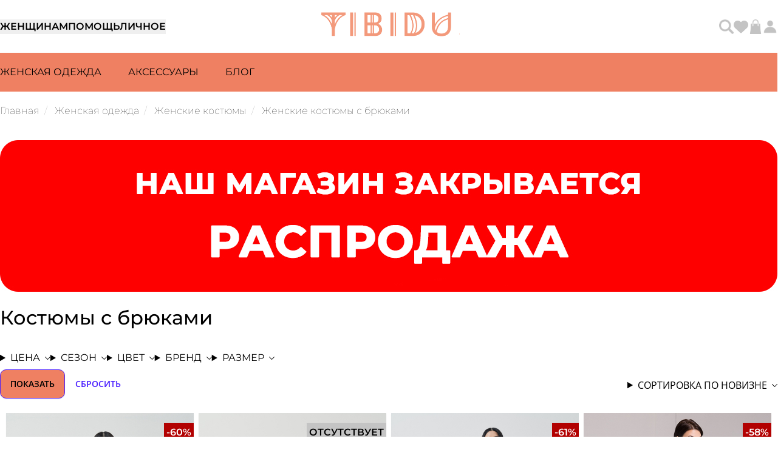

--- FILE ---
content_type: text/html; charset=UTF-8
request_url: https://tibidu.ru/catalog/zhenshchinam/pidzhaki_i_kostyumy/kostyumy_s_bryukami/
body_size: 68341
content:
<!DOCTYPE html>
<html class="page" lang="ru">
    <head>
        <meta charset="UTF-8">
        <meta http-equiv="X-UA-Compatible" content="IE=edge">
        <meta name="viewport" content="width=device-width, initial-scale=1, shrink-to-fit=no">
        <meta http-equiv="Content-Type" content="text/html; charset=UTF-8" />
<meta name="keywords" content="женские пиджаки купить, пиджаки Вологда, женские блейзеры, женский костюм купить в Вологде, купить жакет женский в интернет магазине вологда, женские костюмы, " />
<meta name="description" content="Купить женские костюмы с брюками в интернет-магазине авторских брендов ✔ Выгодные цены. ✔ Большой выбор товаров. ✔ Доставка по России. ✔ Гарантия качества. ☎ +7(8172)72-22-79" />
<link rel="canonical" href="https://tibidu.ru/catalog/zhenshchinam%2Fpidzhaki_i_kostyumy%2Fkostyumy_s_bryukami/" />
<script data-skip-moving="true">(function(w, d, n) {var cl = "bx-core";var ht = d.documentElement;var htc = ht ? ht.className : undefined;if (htc === undefined || htc.indexOf(cl) !== -1){return;}var ua = n.userAgent;if (/(iPad;)|(iPhone;)/i.test(ua)){cl += " bx-ios";}else if (/Windows/i.test(ua)){cl += ' bx-win';}else if (/Macintosh/i.test(ua)){cl += " bx-mac";}else if (/Linux/i.test(ua) && !/Android/i.test(ua)){cl += " bx-linux";}else if (/Android/i.test(ua)){cl += " bx-android";}cl += (/(ipad|iphone|android|mobile|touch)/i.test(ua) ? " bx-touch" : " bx-no-touch");cl += w.devicePixelRatio && w.devicePixelRatio >= 2? " bx-retina": " bx-no-retina";if (/AppleWebKit/.test(ua)){cl += " bx-chrome";}else if (/Opera/.test(ua)){cl += " bx-opera";}else if (/Firefox/.test(ua)){cl += " bx-firefox";}ht.className = htc ? htc + " " + cl : cl;})(window, document, navigator);</script>


<link href="/bitrix/js/ui/design-tokens/dist/ui.design-tokens.min.css?174488365923463" type="text/css" rel="stylesheet"/>
<link href="/bitrix/js/ui/fonts/opensans/ui.font.opensans.min.css?17448836612320" type="text/css" rel="stylesheet"/>
<link href="/bitrix/js/main/popup/dist/main.popup.bundle.min.css?175067201028056" type="text/css" rel="stylesheet"/>
<link href="/bitrix/js/ui/design-tokens/air/dist/air-design-tokens.min.css?1768833559109604" type="text/css" rel="stylesheet"/>
<link href="/bitrix/js/ui/switcher/dist/ui.switcher.bundle.min.css?17688335736763" type="text/css" rel="stylesheet"/>
<link href="/bitrix/js/ui/cnt/ui.cnt.min.css?17506720204259" type="text/css" rel="stylesheet"/>
<link href="/bitrix/js/ui/cnt/dist/cnt.bundle.min.css?17509265215784" type="text/css" rel="stylesheet"/>
<link href="/bitrix/js/ui/icon-set/icon-base.min.css?17688335601877" type="text/css" rel="stylesheet"/>
<link href="/bitrix/js/ui/icon-set/outline/style.min.css?1768833560108400" type="text/css" rel="stylesheet"/>
<link href="/bitrix/js/ui/icon-set/main/style.min.css?175067202074857" type="text/css" rel="stylesheet"/>
<link href="/bitrix/js/ui/buttons/dist/ui.buttons.bundle.min.css?176883357372758" type="text/css" rel="stylesheet"/>
<link href="/bitrix/js/ui/buttons/icons/ui.buttons.icons.min.css?176883357364508" type="text/css" rel="stylesheet"/>
<link href="/bitrix/js/main/phonenumber/css/phonenumber.min.css?174488365836251" type="text/css" rel="stylesheet"/>
<link href="/bitrix/css/skyweb24.popuppro/animation.min.css?174488365162416" type="text/css" rel="stylesheet"/>
<link href="/bitrix/js/main/core/css/core_popup.min.css?174488365815428" type="text/css" rel="stylesheet"/>
<link href="/bitrix/css/main/font-awesome.min.css?174488365123748" type="text/css" rel="stylesheet"/>
<link href="/bitrix/cache/css/s1/tibidu/page_bd6637686a29426ca398b0b655ff0777/page_bd6637686a29426ca398b0b655ff0777_v1.css?176883376516496" type="text/css" rel="stylesheet"/>
<link href="/bitrix/cache/css/s1/tibidu/template_fcb38571e5dcb5da48e67cb59161a625/template_fcb38571e5dcb5da48e67cb59161a625_v1.css?1768833578253" type="text/css" rel="stylesheet" data-template-style="true"/>




<script type="extension/settings" data-extension="currency.currency-core">{"region":"ru"}</script>



<meta property="ya:interaction" content="XML_FORM" />
<meta property="ya:interaction:url" content="https://tibidu.ru/catalog/zhenshchinam/pidzhaki_i_kostyumy/kostyumy_s_bryukami/?mode=xml" />
<!-- Top.Mail.Ru counter --><noscript><div><img src="https://top-fwz1.mail.ru/counter?id= 3302361;js=na" style="position:absolute;left:-9999px;" alt="Top.Mail.Ru" /></div></noscript><!-- /Top.Mail.Ru counter -->



        <title>Женский костюм с брюками — купить в интернет-магазине Tibidu.ru</title>
        <meta name="format-detection" content="telephone=no, email=no, date=no, address=no, url=no">
        <meta property="og:type" content="website" />
        <meta property="og:site_name" content="TIBIDU.RU">
        <meta property="og:url" content="https://tibidu.ru/catalog/zhenshchinam%2Fpidzhaki_i_kostyumy%2Fkostyumy_s_bryukami/">
        <meta property="og:title" content="Женский костюм с брюками — купить в интернет-магазине Tibidu.ru">
        <meta property="og:description" content="Купить женские костюмы с брюками в интернет-магазине авторских брендов ✔ Выгодные цены. ✔ Большой выбор товаров. ✔ Доставка по России. ✔ Гарантия качества. ☎ +7(8172)72-22-79">
        <meta property="og:image" content="https://tibidu.ru/local/templates/tibidu/img/og-image.png">
        <meta name="twitter:card" content="summary_large_image" />

        <meta name="apple-mobile-web-app-title" content="TIBIDU.RU"">
        <meta name="application-name" content="TIBIDU.RU"">
        <link rel="shortcut icon" href="/local/templates/tibidu/favicons/favicon.ico">
        <link rel="apple-touch-icon" sizes="144x144" href="/local/templates/tibidu/favicons/android-chrome-192x192.png">
        <link rel="apple-touch-icon" sizes="152x152" href="/local/templates/tibidu/favicons/android-chrome-512x512.png">
        <link rel="icon" type="image/png" sizes="192x192" href="/local/templates/tibidu/favicons/android-chrome-192x192.png">
        <link rel="icon" type="image/png" sizes="16x16" href="/local/templates/tibidu/favicons/favicon-16x16.png">
        <link rel="icon" type="image/png" sizes="32x32" href="/local/templates/tibidu/favicons/favicon-32x32.png">
        <link rel="manifest" href="/local/templates/tibidu/favicons/manifest.json">
        <meta name="msapplication-TileColor" content="#EF8062">
        <meta name="msapplication-TileImage" content="/local/templates/tibidu/favicon/favicons/mstile-150x150.png">
        <meta name="theme-color" content="#EF8062">
        <meta name="msapplication-config" content="/local/templates/tibidu/favicons/browserconfig.xml">
        <link rel="preload" as="style" href="/local/build/assets/app-BDroctVA.css" /><link rel="stylesheet" href="/local/build/assets/app-BDroctVA.css" />        <link rel="modulepreload" href="/local/build/assets/app-C5bqebRZ.js" /><link rel="modulepreload" href="/local/build/assets/axios-ngrFHoWO.js" /><link rel="modulepreload" href="/local/build/assets/swiper-Bw--WNS0.js" /><link rel="modulepreload" href="/local/build/assets/choices.js-BxcHAull.js" /><script type="module" src="/local/build/assets/app-C5bqebRZ.js"></script>        <!-- Yandex.Metrika counter -->  <noscript><div><img src="https://mc.yandex.ru/watch/64731271" style="position:absolute; left:-9999px;" alt="" /></div></noscript> <!-- /Yandex.Metrika counter -->        <link rel="preconnect" href="//mc.yandex.ru" crossorigin>
        <link rel="preconnect" href="//pagead2.googlesyndication.com" crossorigin>
        <link rel="preconnect" href="//googletagmanager.comm" crossorigin>
        <link rel="preconnect" href="//code-ya.jivosite.com" crossorigin>
        <link rel="preconnect" href="//bitrix.info" crossorigin>

        <!-- Top.Mail.Ru counter -->
                <noscript><div><img src="https://top-fwz1.mail.ru/counter?id=3302361;js=na" style="position:absolute;left:-9999px;" alt="Top.Mail.Ru" /></div></noscript>
        <!-- /Top.Mail.Ru counter -->

    </head>
    <body>
 <div id="core-wrapper">
    <header class="header page-main__header">
    <div class="page-wrapper">
        <div class="header__column">
            <button class="header__hamburger" id="mobile-menu-switcher" aria-label="Развернуть мобильное меню">
                <svg xmlns:xlink="http://www.w3.org/1999/xlink" xmlns="http://www.w3.org/2000/svg" id="body_9" width="25" height="25">
    <g transform="matrix(1.3333334 0 0 1.3333334 0 0)">
        <image x="0" y="0" xlink:href="[data-uri]" preserveAspectRatio="none" width="20" height="20"></image>
    </g>
</svg>
            </button>
            <div class="header__tabs">
                                    <button class="tabs-title" id="woman-menu">Женщинам</button>
                                    <button class="tabs-title" id="help-menu">Помощь</button>
                                    <button class="tabs-title" id="other-personal-menu">Личное</button>
                            </div>
                            <a class="header__logo" href="/" title="Перейти на главную страницу"
                   aria-label="Перейти на главную страницу">
                    <div class="header__logo-svg header__logo-svg--full">
                        <svg xmlns:xlink="http://www.w3.org/1999/xlink" xmlns="http://www.w3.org/2000/svg" width="228" height="40" viewBox="0 0 228 40" fill="none">
    <image width="300" height="40" xlink:href="[data-uri]"></image>
</svg>
                    </div>
                    <svg xmlns:xlink="http://www.w3.org/1999/xlink" xmlns="http://www.w3.org/2000/svg" width="150" height="150" viewBox="0 0 150 150" fill="none" class="header__logo-svg header__logo-svg--small">
    <image width="150" height="150" xlink:href="[data-uri]"></image>
</svg>
                </a>
                        <div class="header__userbar">
                <a href="/search/"
                   class="userbar__link"
                   title="Перейти на страницу поиска"
                   aria-label="Перейти на страницу поиска">
                    <svg xmlns="http://www.w3.org/2000/svg" xmlns:xlink="http://www.w3.org/1999/xlink" width="20" height="20" viewBox="0 0 20 20" fill="none" class="header__userbar-icon">
<rect width="20" height="20" fill="url(#pattern0_1016_159)"></rect>
<defs>
<pattern id="pattern0_1016_159" patternContentUnits="objectBoundingBox" width="1" height="1">
<use xlink:href="#image0_1016_159" transform="scale(0.015625)"></use>
</pattern>
<image id="image0_1016_159" width="64" height="64" xlink:href="[data-uri]"></image>
</defs>
</svg>
                </a>
                <div class="header__userbar">
    <!--'start_frame_cache_bx_authFKauiI'-->            <a href="/personal/favorites" id="favorites" class="userbar__link" title="Перейти в избранное" aria-label="Перейти в избранное">
        <svg xmlns="http://www.w3.org/2000/svg" width="24" height="24" viewBox="0 0 24 24" fill="none" class="header__userbar-icon">
<path d="M2.23125 14.081L10.7016 21.9888C11.0531 22.317 11.5172 22.4998 12 22.4998C12.4828 22.4998 12.9469 22.317 13.2984 21.9888L21.7687 14.081C23.1937 12.7545 24 10.8935 24 8.9482V8.67633C24 5.39976 21.6328 2.60601 18.4031 2.06695C16.2656 1.7107 14.0906 2.40914 12.5625 3.93726L12 4.49976L11.4375 3.93726C9.90938 2.40914 7.73438 1.7107 5.59688 2.06695C2.36719 2.60601 0 5.39976 0 8.67633V8.9482C0 10.8935 0.80625 12.7545 2.23125 14.081Z" fill="#F1977B"></path>
</svg>
    </a>
    <div class="userbar__link" cart-opener data-count="10">
        <span class="userbar__user-icon">
             <svg xmlns:xlink="http://www.w3.org/1999/xlink" xmlns="http://www.w3.org/2000/svg" width="40" height="40" viewBox="0 0 40 40" fill="none" class="header__userbar-icon">
    <rect width="40" height="40" fill="url(#svgBag)"></rect>
    <defs>
        <pattern id="svgBag" patternContentUnits="objectBoundingBox" width="1" height="1">
            <use xlink:href="#svgBag-2" transform="scale(0.015625)"></use>
        </pattern>
        <image id="svgBag-2" width="64" height="64" xlink:href="[data-uri]"></image>
    </defs>
</svg>
                    </span>
    </div>

    <div class="sidebar sidebar-cart hidden" id="cartSidebar">
        <div class="sidebar-wrapper">
            <div class="sidebar-btn-close" cart-opener>
                <svg xmlns="http://www.w3.org/2000/svg" width="16" height="16" viewBox="0 0 16 16">
<path d="M15.0595 3.05898C15.6454 2.47305 15.6454 1.52148 15.0595 0.935547C14.4735 0.349609 13.522 0.349609 12.936 0.935547L8.0001 5.87617L3.05947 0.940234C2.47354 0.354297 1.52197 0.354297 0.936035 0.940234C0.350098 1.52617 0.350098 2.47773 0.936035 3.06367L5.87666 7.99961L0.940723 12.9402C0.354785 13.5262 0.354785 14.4777 0.940723 15.0637C1.52666 15.6496 2.47822 15.6496 3.06416 15.0637L8.0001 10.123L12.9407 15.059C13.5267 15.6449 14.4782 15.6449 15.0642 15.059C15.6501 14.473 15.6501 13.5215 15.0642 12.9355L10.1235 7.99961L15.0595 3.05898Z"></path>
</svg>
            </div>
            <script id="basket-total-template" type="text/html">
    <div class="basket-checkout-container" data-entity="basket-checkout-aligner">
        <div class="basket-checkout-section">
            <div class="basket-checkout-section-inner">
                <div class="basket-coupon-section">
                    <div class="basket-coupon-block-field">
                        {{#COUPON_LIST}}
                        <div class="basket-coupon-alert text-{{CLASS}}">
                            Промокод {{JS_CHECK_CODE}}!
                            <div class="cart-card__action">
                                <button type="button" class="cart-card__close close-link" data-entity="basket-coupon-delete"
                                        data-coupon="{{COUPON}}">

                                    <svg width="16" height="16" viewBox="0 0 16 16" xmlns="http://www.w3.org/2000/svg">
                                    <path d="M15.0595 3.05898C15.6454 2.47305 15.6454 1.52148 15.0595 0.935547C14.4735 0.349609 13.522 0.349609 12.936 0.935547L8.0001 5.87617L3.05947 0.940234C2.47354 0.354297 1.52197 0.354297 0.936035 0.940234C0.350098 1.52617 0.350098 2.47773 0.936035 3.06367L5.87666 7.99961L0.940723 12.9402C0.354785 13.5262 0.354785 14.4777 0.940723 15.0637C1.52666 15.6496 2.47822 15.6496 3.06416 15.0637L8.0001 10.123L12.9407 15.059C13.5267 15.6449 14.4782 15.6449 15.0642 15.059C15.6501 14.473 15.6501 13.5215 15.0642 12.9355L10.1235 7.99961L15.0595 3.05898Z"/>
                                    </svg>
                                </button>
                            </div>
                        </div>
                        {{/COUPON_LIST}}
                        {{^COUPON_LIST}}
                        Введите промокод
                        {{/COUPON_LIST}}
                    </div>
                </div>

                <div class="form">
                    <div class="form-group" style="position: relative;">
                        <input type="text" class="form-control coupon" id="" placeholder=""
                               data-entity="basket-coupon-input">
                        <span class="basket-coupon-block-coupon-btn btn btn-primary">
                            Применить                        </span>
                    </div>
                </div>

                <div class="basket-checkout-block basket-checkout-block-total-price">
                    <div class="basket-checkout-block-total-title">
                        Итого:
                    </div>

                    <div class="basket-checkout-block-total-money">
                        <div class="basket-coupon-block-total-price-current" data-entity="basket-total-price">
                            <div>{{{PRICE_FORMATED}}}</div>
                        </div>
                        {{#DISCOUNT_PRICE_FORMATED}}
                        <div class="basket-coupon-block-total-price-old">
                            {{{PRICE_WITHOUT_DISCOUNT_FORMATED}}}
                        </div>
                        {{/DISCOUNT_PRICE_FORMATED}}
                    </div>
                </div>
            </div>
        </div>


        <div class="basket-checkout-block-delivery">
            {{#HAS_FREE_DELIVERY}}
            <strong>Вам доступна бесплатная доставка</strong>
            {{/HAS_FREE_DELIVERY}}
            {{^HAS_FREE_DELIVERY_PRODUCTS}}
            <p>
                Для бесплатной доставки вам нужно добавить в корзину товар без скидки, или со скидкой не более 90%.            </p>
            {{/HAS_FREE_DELIVERY_PRODUCTS}}

            {{#HAS_FREE_DELIVERY_PRODUCTS}}
            {{^HAS_FREE_DELIVERY}}
                            <p>До бесплатной доставки:  {{{FREE_DELIVERY_NEED}}}</p>
                        {{/HAS_FREE_DELIVERY}}
            {{/HAS_FREE_DELIVERY_PRODUCTS}}
        </div>

        <div class="basket-checkout-block basket-checkout-block-btn">
            <button class="btn btn-lg btn-primary basket-btn-checkout"
                    {{#DISABLE_CHECKOUT}}
                    onclick="document.querySelector('.userbar__user').click();"
                    {{/DISABLE_CHECKOUT}}
            {{^DISABLE_CHECKOUT}}data-entity="basket-checkout-button"{{/DISABLE_CHECKOUT}}
            >
            К оформлению            </button>
        </div>
    </div>
</script>
<script id="basket-item-template" type="text/html">
    <div class="basket-items-list-item-container{{#SHOW_RESTORE}} basket-items-list-item-container-expend{{/SHOW_RESTORE}}"
         id="basket-item-{{ID}}" data-entity="basket-item" data-id="{{ID}}">
        {{#SHOW_RESTORE}}
        <div class="basket-items-list-item-notification">
            <div class="basket-items-list-item-notification-inner basket-items-list-item-notification-removed"
                 id="basket-item-height-aligner-{{ID}}">
                {{#SHOW_LOADING}}
                <div class="basket-items-list-item-overlay"></div>
                {{/SHOW_LOADING}}
                <div class="basket-items-list-item-removed-container">
                    <div>
                        Товар                        <strong>{{NAME}}</strong> удален из корзины.
                    </div>
                    <div class="basket-items-list-item-removed-block">
                        <a href="javascript:void(0)" data-entity="basket-item-restore-button">
                            Восстановить                        </a>
                        <span class="basket-items-list-item-clear-btn"
                              data-entity="basket-item-close-restore-button"></span>
                    </div>
                </div>
            </div>
        </div>
        {{/SHOW_RESTORE}}
        {{^SHOW_RESTORE}}
        <div class="cart-card" id="basket-item-height-aligner-{{ID}}">
            <div class="cart-card__wrapper">
                <div class="cart-card__image">
                    <img decoding="async"
                         loading="lazy"
                         alt="{{NAME}}"
                         src="{{{IMAGE_URL}}}{{^IMAGE_URL}}//place-hold.it/111x160{{/IMAGE_URL}}"/>

                    <div class="catalog-card-labels">
                        {{#LABELS}}
                        <span class="catalog-card-labels-{{key}}">{{text}}</span>
                        {{/LABELS}}
                    </div>
                </div>

                <div class="cart-card__text">
                    <div class="cart-card__title">
                        <h5>{{NAME}}</h5>
                        <div class="cart-card__action">
                            <button type="button" class="product-page-info-favorite" data-id="{{ID_PRODUCT}}">
                                <svg width="24" height="24" viewBox="0 0 24 24" fill="none" xmlns="http://www.w3.org/2000/svg">
                                    <path d="M2.23125 14.081L10.7016 21.9888C11.0531 22.317 11.5172 22.4998 12 22.4998C12.4828 22.4998 12.9469 22.317 13.2984 21.9888L21.7687 14.081C23.1937 12.7545 24 10.8935 24 8.9482V8.67633C24 5.39976 21.6328 2.60601 18.4031 2.06695C16.2656 1.7107 14.0906 2.40914 12.5625 3.93726L12 4.49976L11.4375 3.93726C9.90938 2.40914 7.73438 1.7107 5.59688 2.06695C2.36719 2.60601 0 5.39976 0 8.67633V8.9482C0 10.8935 0.80625 12.7545 2.23125 14.081Z" fill="#F1977B"/>
                                </svg>
                            </button>
                            <button class="cart-card__close  basket-item-actions-remove"
                                    data-entity="basket-item-delete"
                                    type="button">
                                <!--<x-svg src="icons/cross.svg"/>-->

                                <svg width="16" height="16" viewBox="0 0 16 16" xmlns="http://www.w3.org/2000/svg">
                                    <path d="M15.0595 3.05898C15.6454 2.47305 15.6454 1.52148 15.0595 0.935547C14.4735 0.349609 13.522 0.349609 12.936 0.935547L8.0001 5.87617L3.05947 0.940234C2.47354 0.354297 1.52197 0.354297 0.936035 0.940234C0.350098 1.52617 0.350098 2.47773 0.936035 3.06367L5.87666 7.99961L0.940723 12.9402C0.354785 13.5262 0.354785 14.4777 0.940723 15.0637C1.52666 15.6496 2.47822 15.6496 3.06416 15.0637L8.0001 10.123L12.9407 15.059C13.5267 15.6449 14.4782 15.6449 15.0642 15.059C15.6501 14.473 15.6501 13.5215 15.0642 12.9355L10.1235 7.99961L15.0595 3.05898Z"/>
                                </svg>
                            </button>
                        </div>
                    </div>


                    <div class="cart-card__description">
                        {{#PROPS}}
                        <span class="cart-card__article">{{{NAME}}}: {{{VALUE}}}</span>
                        {{/PROPS}}
                        {{#OFFER_PARAM}}
                        <span class="cart-card__article">{{OFFER_PARAM}}</span>
                        {{/OFFER_PARAM}}
                        <span class="cart-card__article">Артикул: {{ ARTICLE }}</span>
                    </div>

                    <div class="cart-card__price">
                        <h5 id="basket-item-sum-price-{{ID}}">{{{SUM_PRICE_FORMATED}}}</h5>
                        {{#SHOW_DISCOUNT_PRICE}}
                        <h5 id="basket-item-sum-price-old-{{ID}}">{{{SUM_FULL_PRICE_FORMATED}}}</h5>
                        {{/SHOW_DISCOUNT_PRICE}}
                    </div>
                </div>

                {{#DETAIL_PAGE_URL}}
                <a href="{{DETAIL_PAGE_URL}}" class="stretched-link"
                   aria-label="Перейти на страницу товара {{NAME}}"></a>
                {{/DETAIL_PAGE_URL}}
            </div>

            {{#NOT_AVAILABLE}}
            <div class="basket-items-list-item-warning-container">
                В данный момент этот товар недоступен.
            </div>
            {{/NOT_AVAILABLE}}
            {{#DELAYED}}
            <div class="basket-items-list-item-warning-container">
                Товар отложен.
                <a href="javascript:void(0)" data-entity="basket-item-remove-delayed">
                    Добавить к заказу?                </a>
            </div>
            {{/DELAYED}}
            {{#WARNINGS.length}}
            <div class="basket-items-list-item-warning-container" data-entity="basket-item-warning-node">
                <span class="close" data-entity="basket-item-warning-close">&times;</span>
                {{#WARNINGS}}
                <div data-entity="basket-item-warning-text">{{{.}}}</div>
                {{/WARNINGS}}
            </div>
            {{/WARNINGS.length}}

        </div>
        {{/SHOW_RESTORE}}
    </div>
</script>


<div class="sidebar__header">
    <h1 class="sidebar__title">Корзина</h1>
    <span class="sidebar__subtitle">0 товаров в корзине</span>
</div>
    <div class="basket-empty">
    <p class="basket-empty-top">
        Ваша корзина пуста    </p>

    <p class="basket-empty-bottom">
        Но вы можете это исправить! :)    </p>
</div>

        </div>
    </div>
        <div class="userbar__user" sidebar-opener>
        <span class="userbar__user-icon">
            <svg xmlns:xlink="http://www.w3.org/1999/xlink" xmlns="http://www.w3.org/2000/svg" width="40" height="40" viewBox="0 0 40 40" fill="none" class="header__userbar-icon">
    <rect width="40" height="40" fill="url(#pattern0)"></rect>
    <defs>
        <pattern id="pattern0" patternContentUnits="objectBoundingBox" width="1" height="1">
            <use xlink:href="#svgProfile" transform="scale(0.015625)"></use>
        </pattern>
        <image id="svgProfile" width="64" height="64" xlink:href="[data-uri]"></image>
    </defs>
</svg>

                    </span>

            </div>

            <div class="sidebar sidebar-profile hidden" id="profileSidebar">
            <div class="sidebar-wrapper">
                <div class="sidebar-btn-close" sidebar-opener>
                    <svg xmlns="http://www.w3.org/2000/svg" width="16" height="16" viewBox="0 0 16 16">
<path d="M15.0595 3.05898C15.6454 2.47305 15.6454 1.52148 15.0595 0.935547C14.4735 0.349609 13.522 0.349609 12.936 0.935547L8.0001 5.87617L3.05947 0.940234C2.47354 0.354297 1.52197 0.354297 0.936035 0.940234C0.350098 1.52617 0.350098 2.47773 0.936035 3.06367L5.87666 7.99961L0.940723 12.9402C0.354785 13.5262 0.354785 14.4777 0.940723 15.0637C1.52666 15.6496 2.47822 15.6496 3.06416 15.0637L8.0001 10.123L12.9407 15.059C13.5267 15.6449 14.4782 15.6449 15.0642 15.059C15.6501 14.473 15.6501 13.5215 15.0642 12.9355L10.1235 7.99961L15.0595 3.05898Z"></path>
</svg>
                </div>
                <h3>Войдите или зарегистрируйтесь чтобы продолжить</h3>

                <div class="sidebar-btn__line">
                    <button id="authLoginButton" class="btn-tertiary selected" type="button" data-tab="login" data-group="auth">
                        Вход                    </button>
                    <button class="btn-tertiary" type="button" data-tab="register" data-group="auth">
                        Регистрация                    </button>
                </div>

                <div data-tab-child="login" data-group="auth" class="selected">
    <div class="bx-system-auth-form">
    
    <form name="system_auth_form6zOYVN" method="post" target="_top" action="/catalog/zhenshchinam/pidzhaki_i_kostyumy/kostyumy_s_bryukami/?section=zhenshchinam%2Fpidzhaki_i_kostyumy%2Fkostyumy_s_bryukami">
                    <input type="hidden" name="backurl" value="/catalog/zhenshchinam/pidzhaki_i_kostyumy/kostyumy_s_bryukami/?section=zhenshchinam%2Fpidzhaki_i_kostyumy%2Fkostyumy_s_bryukami"/>
        
        
        <input type="hidden" name="AUTH_FORM" value="Y"/>
        <input type="hidden" name="TYPE" value="AUTH"/>
        <input type="hidden" id="USER_REMEMBER_frm" name="USER_REMEMBER" value="Y"/>

        <span class="sidebar__input-name">Email</span>
        <label>
            <input type="text"
                    name="USER_LOGIN"
                    maxlength="50"
                    value=""
                    size="17"/>
        </label>
                <span class="sidebar__input-name">Пароль</span>
        <label>
            <input type="password"
            name="USER_PASSWORD"
            maxlength="255"
            size="17"
            autocomplete="off"/>
        </label>

        <button type="submit" class="register_submit_button">
            Войти        </button>
    </form>
    <p>
        Забыли пароль? Воспользуйтесь авторизацией через письмо.    </p>
    <p>
        <button type="button" id="authEmailButton">
            Получить письмо        </button>
    </p>

    <p>
        Если Вы испытываете трудности со входом в личный кабинет, напишите нам смс или сообщение в WhatsApp по номеру <a class="base-link" href="tel:+79814204759">+7&nbsp;981&nbsp;420-47-59</a>    </p>
</div>
</div>
                <form class="hidden" action="" enctype="multipart/form-data" id="authEmailForm">
    <span class="sidebar__input-name">E-mail</span>
    <label>
        <input type="email"
                id="emailAuthInput"
                autocomplete="email"
                required>
    </label>
    <button type="button" id="emailSendButton">
        Получить письмо    </button>
    <button type="button" id="emailBackButton">
        Назад    </button>
</form>
                <form data-tab-child="register" data-group="auth" method="post" action="" enctype="multipart/form-data"
      id="userRegForm">

    <span class="sidebar__input-name">Фамилия</span>
    <label>
        <input type="text"
               required
               id="regSurname"
               autocomplete="family-name"/>
    </label>
    <span class="sidebar__input-name">Имя</span>
    <label>
        <input type="text"
               required
               id="regName"
               autocomplete="given-name"/>
    </label>
    <span class="sidebar__input-name">Отчество</span>
    <label>
        <input type="text"
               required
               id="regPatronymic"
               autocomplete="additional-name"/>
    </label>
    <span class="sidebar__input-name">Телефон</span>
    <label>
        <input type="tel"
               required
               id="regPhone"
               autocomplete="tel"/>
    </label>
    <span class="sidebar__input-name">E-mail</span>
    <label>
        <input type="email"
               required
               autocomplete="email"
               id="regEmail"/>
    </label>
    <span class="sidebar__input-name">Дата рождения</span>
    <label>
        <input type="date"
               autocomplete="bday"
               id="regBirth"
               max="2026-01-22"/>
    </label>
    <span class="sidebar__input-name">Пароль</span>
    <label>
        <input size="30"
               type="password"
               autocomplete="new-password"
               required
               id="regPassword"/>
    </label>
    <span class="sidebar__input-name">Подтверждение пароля</span>
    <label>
        <input size="30"
               type="password"
               autocomplete="new-password"
               required
               id="regConfirmPassword"/>
    </label>
    <label class="sidebar__checkbox">
        <input type="checkbox"
               value="Y"
               checked
               id="regSubscribe"/>
        <span class="sidebar__input-name">Подписаться на новости и скидки</span>
    </label>
    <label class="sidebar__checkbox">
        <input type="checkbox"
               value="Y"
               checked
               id="reqPersonal"/>
        <span class="sidebar__input-name">Я даю <a class="highlighted-link" href="https://tibidu.ru/personal-data/" target="_blank">согласие</a> на обработку персональных данных</span>
    </label><label class="sidebar__checkbox">
        <input type="checkbox"
               value="Y"
               checked
               id="reqPolicy"/>
        <span class="sidebar__input-name">Я <a class="highlighted-link" href="https://tibidu.ru/policy/" target="_blank">ознакомился</a> с Политикой конфиденциальности</span>
    </label>
    <button type="submit" id="userRegisterBtn">
        Зарегистрироваться    </button>
</form>
            </div>
        </div>
        <!--'end_frame_cache_bx_authFKauiI'--></div>
            </div>
        </div>
    </div>
    <div class="submenu">
        <nav>
    <div class="page-wrapper">
                    <ul id="woman-menu-block"
                class="submenu__list woman selected">
                                    <li>
                        <a class="submenu__link" data-id="1235"
                           href="/catalog/zhenshchinam/">Женская одежда</a>
                    </li>
                                    <li>
                        <a class="submenu__link" data-id="1202"
                           href="/catalog/aksessuary/">АКСЕССУАРЫ</a>
                    </li>
                                    <li>
                        <a class="submenu__link" data-id=""
                           href="/blog/">Блог</a>
                    </li>
                            </ul>
                    <ul id="help-menu-block"
                class="submenu__list help ">
                                    <li>
                        <a class="submenu__link" data-id=""
                           href="/info/buy/">Покупка</a>
                    </li>
                                    <li>
                        <a class="submenu__link" data-id=""
                           href="/info/pay/">Оплата</a>
                    </li>
                                    <li>
                        <a class="submenu__link" data-id=""
                           href="/info/delivery/">Доставка</a>
                    </li>
                                    <li>
                        <a class="submenu__link" data-id=""
                           href="/info/refund/">Возврат</a>
                    </li>
                                    <li>
                        <a class="submenu__link" data-id=""
                           href="/info/guarantee/">Гарантии</a>
                    </li>
                                    <li>
                        <a class="submenu__link" data-id=""
                           href="/info/bonus/">Бонусная система </a>
                    </li>
                            </ul>
                    <ul id="other-personal-menu-block"
                class="submenu__list other-personal ">
                                    <li>
                        <a class="submenu__link" data-id=""
                           href="/about/">Об авторах</a>
                    </li>
                                    <li>
                        <a class="submenu__link" data-id=""
                           href="/blog/">Блог</a>
                    </li>
                            </ul>
            </div>
</nav>

<div class="dropdown-wrapper">
            <div class="page-wrapper dropdown-element" data-id="1235">
                            <a href="/catalog/zhenshchinam/bluzy_i_rubashki/">
                    Блузы и рубашки
                </a>
                            <a href="/catalog/zhenshchinam/bryuki/">
                    Брюки
                </a>
                            <a href="/catalog/zhenshchinam/verkhnyaya_odezhda/">
                    Верхняя одежда
                </a>
                            <a href="/catalog/zhenshchinam/dzhempery_svitery_i_kardigany/">
                    Джемперы, свитеры и кардиганы
                </a>
                            <a href="/catalog/zhenshchinam/dzhinsy/">
                    Джинсы
                </a>
                            <a href="/catalog/zhenshchinam/kombinezony/">
                    Комбинезоны
                </a>
                            <a href="/catalog/zhenshchinam/kupalniki_plyazhnaya_odezhda/">
                    Купальники, пляжная одежда
                </a>
                            <a href="/catalog/zhenshchinam/pidzhaki_i_kostyumy/">
                    Пиджаки и костюмы
                </a>
                            <a href="/catalog/zhenshchinam/platya_i_sarafany/">
                    Платья и сарафаны
                </a>
                            <a href="/catalog/zhenshchinam/sportivnye_kostyumy_1/">
                    Спортивные костюмы
                </a>
                            <a href="/catalog/zhenshchinam/tolstovki_i_svitshoty_1/">
                    Толстовки и свитшоты
                </a>
                            <a href="/catalog/zhenshchinam/tuniki/">
                    Туники
                </a>
                            <a href="/catalog/zhenshchinam/futbolki_i_polo_1/">
                    Футболки и поло
                </a>
                            <a href="/catalog/zhenshchinam/shorty_1/">
                    Шорты
                </a>
                            <a href="/catalog/zhenshchinam/yubki_1/">
                    Юбки
                </a>
                    </div>
            <div class="page-wrapper dropdown-element" data-id="1202">
                            <a href="/catalog/aksessuary/noosa_amsterdam/">
                    Noosa-Amsterdam
                </a>
                            <a href="/catalog/aksessuary/bizhuteriya/">
                    Бижутерия
                </a>
                            <a href="/catalog/aksessuary/golovnye_ubory/">
                    Головные уборы
                </a>
                            <a href="/catalog/aksessuary/palantiny_platki_sharfy/">
                    Палантины, платки, шарфы
                </a>
                            <a href="/catalog/aksessuary/perchatki_i_varezhki/">
                    Перчатки и варежки
                </a>
                            <a href="/catalog/aksessuary/remni_i_poyasa/">
                    Ремни и пояса
                </a>
                            <a href="/catalog/aksessuary/sumki_i_ryukzaki_1/">
                    Сумки и рюкзаки
                </a>
                    </div>
    </div>

    </div>
    <div id="mobile-menu">
        <nav class="nav-wrapper-menu">
    <div class="page-wrapper" id="mobile-main">
                    <ul id="woman-menu-switcher-mobile" class="mobilemenu__list woman selected">
                                                            <li data-id="1235">
                            <button type="button">Женская одежда</button>
                        </li>
                                                                                <li data-id="1202">
                            <button type="button">АКСЕССУАРЫ</button>
                        </li>
                                                                                <li>
                            <a data-id=""
                               href="/blog/">Блог</a>
                        </li>
                                                </ul>
            </div>
    <div class="dropdown-wrapper">
        <button class="btn btn-link hidden" type="button" id="mobile-back-link">
            <svg xmlns="http://www.w3.org/2000/svg" xmlns:xlink="http://www.w3.org/1999/xlink" fill="#000000" height="20px" width="20px" version="1.1" id="Layer_1" viewBox="0 0 330 330" xml:space="preserve">
<path id="XMLID_222_" d="M250.606,154.389l-150-149.996c-5.857-5.858-15.355-5.858-21.213,0.001  c-5.857,5.858-5.857,15.355,0.001,21.213l139.393,139.39L79.393,304.394c-5.857,5.858-5.857,15.355,0.001,21.213  C82.322,328.536,86.161,330,90,330s7.678-1.464,10.607-4.394l149.999-150.004c2.814-2.813,4.394-6.628,4.394-10.606  C255,161.018,253.42,157.202,250.606,154.389z"></path>
</svg>
        Назад
    </button>
                    <div class="page-wrapper dropdown-element-mobile" data-id="1235">
                                    <a href="/catalog/zhenshchinam" style="">Все товары</a>
                                    <a href="/catalog/zhenshchinam/bluzy_i_rubashki/" style="">Блузы и рубашки</a>
                                    <a href="/catalog/zhenshchinam/bryuki/" style="">Брюки</a>
                                    <a href="/catalog/zhenshchinam/verkhnyaya_odezhda/" style="">Верхняя одежда</a>
                                    <a href="/catalog/zhenshchinam/dzhempery_svitery_i_kardigany/" style="">Джемперы, свитеры и кардиганы</a>
                                    <a href="/catalog/zhenshchinam/dzhinsy/" style="">Джинсы</a>
                                    <a href="/catalog/zhenshchinam/kombinezony/" style="">Комбинезоны</a>
                                    <a href="/catalog/zhenshchinam/kupalniki_plyazhnaya_odezhda/" style="">Купальники, пляжная одежда</a>
                                    <a href="/catalog/zhenshchinam/pidzhaki_i_kostyumy/" style="">Пиджаки и костюмы</a>
                                    <a href="/catalog/zhenshchinam/platya_i_sarafany/" style="">Платья и сарафаны</a>
                                    <a href="/catalog/zhenshchinam/sportivnye_kostyumy_1/" style="">Спортивные костюмы</a>
                                    <a href="/catalog/zhenshchinam/tolstovki_i_svitshoty_1/" style="">Толстовки и свитшоты</a>
                                    <a href="/catalog/zhenshchinam/tuniki/" style="">Туники</a>
                                    <a href="/catalog/zhenshchinam/futbolki_i_polo_1/" style="">Футболки и поло</a>
                                    <a href="/catalog/zhenshchinam/shorty_1/" style="">Шорты</a>
                                    <a href="/catalog/zhenshchinam/yubki_1/" style="">Юбки</a>
                            </div>
                    <div class="page-wrapper dropdown-element-mobile" data-id="1202">
                                    <a href="/catalog/aksessuary" style="">Все товары</a>
                                    <a href="/catalog/aksessuary/noosa_amsterdam/" style="">Noosa-Amsterdam</a>
                                    <a href="/catalog/aksessuary/bizhuteriya/" style="">Бижутерия</a>
                                    <a href="/catalog/aksessuary/golovnye_ubory/" style="">Головные уборы</a>
                                    <a href="/catalog/aksessuary/palantiny_platki_sharfy/" style="">Палантины, платки, шарфы</a>
                                    <a href="/catalog/aksessuary/perchatki_i_varezhki/" style="">Перчатки и варежки</a>
                                    <a href="/catalog/aksessuary/remni_i_poyasa/" style="">Ремни и пояса</a>
                                    <a href="/catalog/aksessuary/sumki_i_ryukzaki_1/" style="">Сумки и рюкзаки</a>
                            </div>
            </div>
</nav>
    </div>
</header>
    <main class="content page-wrapper">
                <div class="breadcrumbs">
        <ul itemscope="" itemtype="https://schema.org/BreadcrumbList">
            <li>
                <a class="breadcrumbs-a" href="/" title="Главная">
                    <span>Главная</span>
                </a>
            </li>
                                                <li itemprop="itemListElement" itemscope="itemscope"
                        itemtype="https://schema.org/ListItem">
                        <a class="breadcrumbs-a" href="/catalog/zhenshchinam/"
                           title="Женская одежда" itemprop="item">
                            <span itemprop="name" content="0">Женская одежда</span>
                        </a>
                        <meta itemprop="position" content="0">
                    </li>
                                                                <li itemprop="itemListElement" itemscope="itemscope"
                        itemtype="https://schema.org/ListItem">
                        <a class="breadcrumbs-a" href="/catalog/zhenshchinam/pidzhaki_i_kostyumy/"
                           title="Женские костюмы" itemprop="item">
                            <span itemprop="name" content="1">Женские костюмы</span>
                        </a>
                        <meta itemprop="position" content="1">
                    </li>
                                                                <li itemprop="itemListElement" itemscope="itemscope"
                        itemtype="https://schema.org/ListItem">
                        <span itemprop="name">Женские костюмы с брюками</span>
                        <meta itemprop="position" content="2">
                    </li>
                                    </ul>
    </div>
         <div class="banner-catalog">
        <div class="banner-catalog-wrapper">
            <picture>
                                    <source media="(max-width: 960px)" srcset="/upload/iblock/898/nlqrumkini6rcob1xhgmxpyx44257a71.jpg" />
                                <img class="banner-catalog-image"
                     decoding="async"
                     loading="lazy"
                     src="/upload/iblock/74d/fypifnecc1slvwyezr42jssoi7mg1gi3.jpg"
                     alt=""
                     title=""
                     width="1280"
                     height="250"
                />
            </picture>
                            <a href="https://tibidu.ru/catalog/zhenshchinam/" class="stretched-link" aria-hidden="true"></a>
                    </div>
    </div>
                <h1>Костюмы с брюками</h1>
                    <div class="bx-filter">
    <div class="bx-filter-section container-fluid">
        <form name="arrFilter_form"
              action=""
              method="get"
              class="smartfilter">
                                        <div>
                <div class="filters-wrapper">
                    
                                                                                                                                                                                                                                                                                                    
                            
                            <details class="dropdown bx-filter-parameters-box">
                                <summary class="bx-filter-parameters-box-title" onclick="hideOtherDetails(this)">
                                    Цена                                    <svg xmlns="http://www.w3.org/2000/svg" xmlns:xlink="http://www.w3.org/1999/xlink" fill="#000000" height="20px" width="20px" version="1.1" id="Layer_1" viewBox="0 0 330 330" xml:space="preserve">
<path id="XMLID_222_" d="M250.606,154.389l-150-149.996c-5.857-5.858-15.355-5.858-21.213,0.001  c-5.857,5.858-5.857,15.355,0.001,21.213l139.393,139.39L79.393,304.394c-5.857,5.858-5.857,15.355,0.001,21.213  C82.322,328.536,86.161,330,90,330s7.678-1.464,10.607-4.394l149.999-150.004c2.814-2.813,4.394-6.628,4.394-10.606  C255,161.018,253.42,157.202,250.606,154.389z"></path>
</svg>
                                </summary>
                                <div class="dropdown-content bx-filter-block" data-role="bx_filter_block">
                                    <div class="bx-filter-parameters-box-container prices">
                                        <div class="bx-filter-parameters-box-container-block">
                                            От                                            <div class="bx-filter-input-container">
                                                <input
                                                        class="min-price"
                                                        type="number"
                                                        name="arrFilter_P4_MIN"
                                                        id="arrFilter_P4_MIN"
                                                        value=""
                                                        size="5"
                                                        onblur="smartFilter.blur(this)"
                                                        min="9670"
                                                        max="28750"
                                                        placeholder="9670"
                                                />
                                            </div>
                                        </div>
                                        <div class="bx-filter-parameters-box-container-block">
                                            До                                            <div class="bx-filter-input-container">
                                                <input
                                                        class="max-price"
                                                        type="number"
                                                        name="arrFilter_P4_MAX"
                                                        id="arrFilter_P4_MAX"
                                                        value=""
                                                        size="5"
                                                        onblur="smartFilter.blur(this)"
                                                        min="9670"
                                                        max="28750"
                                                        placeholder="28750"
                                                />
                                            </div>
                                        </div>
                                    </div>
                                </div>
                            </details>

                                            
                    
                                                                    
                        <details class="dropdown bx-filter-parameters-box">
                            <summary class="bx-filter-parameters-box-title" onclick="hideOtherDetails(this)">
                                Сезон
                                <svg xmlns="http://www.w3.org/2000/svg" xmlns:xlink="http://www.w3.org/1999/xlink" fill="#000000" height="20px" width="20px" version="1.1" id="Layer_1" viewBox="0 0 330 330" xml:space="preserve">
<path id="XMLID_222_" d="M250.606,154.389l-150-149.996c-5.857-5.858-15.355-5.858-21.213,0.001  c-5.857,5.858-5.857,15.355,0.001,21.213l139.393,139.39L79.393,304.394c-5.857,5.858-5.857,15.355,0.001,21.213  C82.322,328.536,86.161,330,90,330s7.678-1.464,10.607-4.394l149.999-150.004c2.814-2.813,4.394-6.628,4.394-10.606  C255,161.018,253.42,157.202,250.606,154.389z"></path>
</svg>
                            </summary>

                            <div class="dropdown-content bx-filter-block" data-role="bx_filter_block">
                                <div class="bx-filter-parameters-box-container">
                                                                         
                                        <div>
                                                                                            <div class="checkbox-wrapper">
                                                    <label data-role="label_arrFilter_503_2849798431"
                                                           class="bx-filter-param-label "
                                                           for="arrFilter_503_2849798431">
                                                        <div class="bx-filter-input-checkbox">
                                                            <input
                                                                    class="checkbox checkbox-primary"
                                                                    type="checkbox"
                                                                    value="Y"
                                                                    name="arrFilter_503_2849798431"
                                                                    id="arrFilter_503_2849798431"
                                                                    
                                                                    onclick="smartFilter.click(this)"
                                                            />
                                                            <div class="bx-filter-param-text"
                                                                 title="Внесезонный">
                                                                Внесезонный
                                                                                                                            </div>
                                                        </div>
                                                    </label>
                                                </div>
                                                                                            <div class="checkbox-wrapper">
                                                    <label data-role="label_arrFilter_503_3527632830"
                                                           class="bx-filter-param-label "
                                                           for="arrFilter_503_3527632830">
                                                        <div class="bx-filter-input-checkbox">
                                                            <input
                                                                    class="checkbox checkbox-primary"
                                                                    type="checkbox"
                                                                    value="Y"
                                                                    name="arrFilter_503_3527632830"
                                                                    id="arrFilter_503_3527632830"
                                                                    
                                                                    onclick="smartFilter.click(this)"
                                                            />
                                                            <div class="bx-filter-param-text"
                                                                 title="Осень-Зима">
                                                                Осень-Зима
                                                                                                                            </div>
                                                        </div>
                                                    </label>
                                                </div>
                                                                                    </div>
                                                                    </div>
                            </div>
                        </details>
                                                                    
                        <details class="dropdown bx-filter-parameters-box">
                            <summary class="bx-filter-parameters-box-title" onclick="hideOtherDetails(this)">
                                Цвет
                                <svg xmlns="http://www.w3.org/2000/svg" xmlns:xlink="http://www.w3.org/1999/xlink" fill="#000000" height="20px" width="20px" version="1.1" id="Layer_1" viewBox="0 0 330 330" xml:space="preserve">
<path id="XMLID_222_" d="M250.606,154.389l-150-149.996c-5.857-5.858-15.355-5.858-21.213,0.001  c-5.857,5.858-5.857,15.355,0.001,21.213l139.393,139.39L79.393,304.394c-5.857,5.858-5.857,15.355,0.001,21.213  C82.322,328.536,86.161,330,90,330s7.678-1.464,10.607-4.394l149.999-150.004c2.814-2.813,4.394-6.628,4.394-10.606  C255,161.018,253.42,157.202,250.606,154.389z"></path>
</svg>
                            </summary>

                            <div class="dropdown-content bx-filter-block" data-role="bx_filter_block">
                                <div class="bx-filter-parameters-box-container">
                                                                         
                                        <div>
                                                                                            <div class="checkbox-wrapper">
                                                    <label data-role="label_arrFilter_684_3498610403"
                                                           class="bx-filter-param-label "
                                                           for="arrFilter_684_3498610403">
                                                        <div class="bx-filter-input-checkbox">
                                                            <input
                                                                    class="checkbox checkbox-primary"
                                                                    type="checkbox"
                                                                    value="Y"
                                                                    name="arrFilter_684_3498610403"
                                                                    id="arrFilter_684_3498610403"
                                                                    
                                                                    onclick="smartFilter.click(this)"
                                                            />
                                                            <div class="bx-filter-param-text"
                                                                 title="Зеленый">
                                                                Зеленый
                                                                                                                            </div>
                                                        </div>
                                                    </label>
                                                </div>
                                                                                            <div class="checkbox-wrapper">
                                                    <label data-role="label_arrFilter_684_2232721821"
                                                           class="bx-filter-param-label "
                                                           for="arrFilter_684_2232721821">
                                                        <div class="bx-filter-input-checkbox">
                                                            <input
                                                                    class="checkbox checkbox-primary"
                                                                    type="checkbox"
                                                                    value="Y"
                                                                    name="arrFilter_684_2232721821"
                                                                    id="arrFilter_684_2232721821"
                                                                    
                                                                    onclick="smartFilter.click(this)"
                                                            />
                                                            <div class="bx-filter-param-text"
                                                                 title="Коричневый">
                                                                Коричневый
                                                                                                                            </div>
                                                        </div>
                                                    </label>
                                                </div>
                                                                                            <div class="checkbox-wrapper">
                                                    <label data-role="label_arrFilter_684_3622128378"
                                                           class="bx-filter-param-label "
                                                           for="arrFilter_684_3622128378">
                                                        <div class="bx-filter-input-checkbox">
                                                            <input
                                                                    class="checkbox checkbox-primary"
                                                                    type="checkbox"
                                                                    value="Y"
                                                                    name="arrFilter_684_3622128378"
                                                                    id="arrFilter_684_3622128378"
                                                                    
                                                                    onclick="smartFilter.click(this)"
                                                            />
                                                            <div class="bx-filter-param-text"
                                                                 title="Серый">
                                                                Серый
                                                                                                                            </div>
                                                        </div>
                                                    </label>
                                                </div>
                                                                                            <div class="checkbox-wrapper">
                                                    <label data-role="label_arrFilter_684_2699197036"
                                                           class="bx-filter-param-label "
                                                           for="arrFilter_684_2699197036">
                                                        <div class="bx-filter-input-checkbox">
                                                            <input
                                                                    class="checkbox checkbox-primary"
                                                                    type="checkbox"
                                                                    value="Y"
                                                                    name="arrFilter_684_2699197036"
                                                                    id="arrFilter_684_2699197036"
                                                                    
                                                                    onclick="smartFilter.click(this)"
                                                            />
                                                            <div class="bx-filter-param-text"
                                                                 title="Синий">
                                                                Синий
                                                                                                                            </div>
                                                        </div>
                                                    </label>
                                                </div>
                                                                                            <div class="checkbox-wrapper">
                                                    <label data-role="label_arrFilter_684_2923033182"
                                                           class="bx-filter-param-label "
                                                           for="arrFilter_684_2923033182">
                                                        <div class="bx-filter-input-checkbox">
                                                            <input
                                                                    class="checkbox checkbox-primary"
                                                                    type="checkbox"
                                                                    value="Y"
                                                                    name="arrFilter_684_2923033182"
                                                                    id="arrFilter_684_2923033182"
                                                                    
                                                                    onclick="smartFilter.click(this)"
                                                            />
                                                            <div class="bx-filter-param-text"
                                                                 title="Черный">
                                                                Черный
                                                                                                                            </div>
                                                        </div>
                                                    </label>
                                                </div>
                                                                                    </div>
                                                                    </div>
                            </div>
                        </details>
                                                                    
                        <details class="dropdown bx-filter-parameters-box">
                            <summary class="bx-filter-parameters-box-title" onclick="hideOtherDetails(this)">
                                Бренд
                                <svg xmlns="http://www.w3.org/2000/svg" xmlns:xlink="http://www.w3.org/1999/xlink" fill="#000000" height="20px" width="20px" version="1.1" id="Layer_1" viewBox="0 0 330 330" xml:space="preserve">
<path id="XMLID_222_" d="M250.606,154.389l-150-149.996c-5.857-5.858-15.355-5.858-21.213,0.001  c-5.857,5.858-5.857,15.355,0.001,21.213l139.393,139.39L79.393,304.394c-5.857,5.858-5.857,15.355,0.001,21.213  C82.322,328.536,86.161,330,90,330s7.678-1.464,10.607-4.394l149.999-150.004c2.814-2.813,4.394-6.628,4.394-10.606  C255,161.018,253.42,157.202,250.606,154.389z"></path>
</svg>
                            </summary>

                            <div class="dropdown-content bx-filter-block" data-role="bx_filter_block">
                                <div class="bx-filter-parameters-box-container">
                                                                         
                                        <div>
                                                                                            <div class="checkbox-wrapper">
                                                    <label data-role="label_arrFilter_635_3702292891"
                                                           class="bx-filter-param-label "
                                                           for="arrFilter_635_3702292891">
                                                        <div class="bx-filter-input-checkbox">
                                                            <input
                                                                    class="checkbox checkbox-primary"
                                                                    type="checkbox"
                                                                    value="Y"
                                                                    name="arrFilter_635_3702292891"
                                                                    id="arrFilter_635_3702292891"
                                                                    
                                                                    onclick="smartFilter.click(this)"
                                                            />
                                                            <div class="bx-filter-param-text"
                                                                 title="Alpecora">
                                                                Alpecora
                                                                                                                            </div>
                                                        </div>
                                                    </label>
                                                </div>
                                                                                    </div>
                                                                    </div>
                            </div>
                        </details>
                                                                                            
                        <details class="dropdown bx-filter-parameters-box">
                            <summary class="bx-filter-parameters-box-title" onclick="hideOtherDetails(this)">
                                Размер
                                <svg xmlns="http://www.w3.org/2000/svg" xmlns:xlink="http://www.w3.org/1999/xlink" fill="#000000" height="20px" width="20px" version="1.1" id="Layer_1" viewBox="0 0 330 330" xml:space="preserve">
<path id="XMLID_222_" d="M250.606,154.389l-150-149.996c-5.857-5.858-15.355-5.858-21.213,0.001  c-5.857,5.858-5.857,15.355,0.001,21.213l139.393,139.39L79.393,304.394c-5.857,5.858-5.857,15.355,0.001,21.213  C82.322,328.536,86.161,330,90,330s7.678-1.464,10.607-4.394l149.999-150.004c2.814-2.813,4.394-6.628,4.394-10.606  C255,161.018,253.42,157.202,250.606,154.389z"></path>
</svg>
                            </summary>

                            <div class="dropdown-content bx-filter-block" data-role="bx_filter_block">
                                <div class="bx-filter-parameters-box-container">
                                                                         
                                        <div>
                                                                                            <div class="checkbox-wrapper">
                                                    <label data-role="label_arrFilter_618_1690356292"
                                                           class="bx-filter-param-label "
                                                           for="arrFilter_618_1690356292">
                                                        <div class="bx-filter-input-checkbox">
                                                            <input
                                                                    class="checkbox checkbox-primary"
                                                                    type="checkbox"
                                                                    value="Y"
                                                                    name="arrFilter_618_1690356292"
                                                                    id="arrFilter_618_1690356292"
                                                                    
                                                                    onclick="smartFilter.click(this)"
                                                            />
                                                            <div class="bx-filter-param-text"
                                                                 title="42">
                                                                42
                                                                                                                            </div>
                                                        </div>
                                                    </label>
                                                </div>
                                                                                            <div class="checkbox-wrapper">
                                                    <label data-role="label_arrFilter_618_4102019029"
                                                           class="bx-filter-param-label "
                                                           for="arrFilter_618_4102019029">
                                                        <div class="bx-filter-input-checkbox">
                                                            <input
                                                                    class="checkbox checkbox-primary"
                                                                    type="checkbox"
                                                                    value="Y"
                                                                    name="arrFilter_618_4102019029"
                                                                    id="arrFilter_618_4102019029"
                                                                    
                                                                    onclick="smartFilter.click(this)"
                                                            />
                                                            <div class="bx-filter-param-text"
                                                                 title="44">
                                                                44
                                                                                                                            </div>
                                                        </div>
                                                    </label>
                                                </div>
                                                                                            <div class="checkbox-wrapper">
                                                    <label data-role="label_arrFilter_618_2205738819"
                                                           class="bx-filter-param-label "
                                                           for="arrFilter_618_2205738819">
                                                        <div class="bx-filter-input-checkbox">
                                                            <input
                                                                    class="checkbox checkbox-primary"
                                                                    type="checkbox"
                                                                    value="Y"
                                                                    name="arrFilter_618_2205738819"
                                                                    id="arrFilter_618_2205738819"
                                                                    
                                                                    onclick="smartFilter.click(this)"
                                                            />
                                                            <div class="bx-filter-param-text"
                                                                 title="46">
                                                                46
                                                                                                                            </div>
                                                        </div>
                                                    </label>
                                                </div>
                                                                                            <div class="checkbox-wrapper">
                                                    <label data-role="label_arrFilter_618_2052163377"
                                                           class="bx-filter-param-label "
                                                           for="arrFilter_618_2052163377">
                                                        <div class="bx-filter-input-checkbox">
                                                            <input
                                                                    class="checkbox checkbox-primary"
                                                                    type="checkbox"
                                                                    value="Y"
                                                                    name="arrFilter_618_2052163377"
                                                                    id="arrFilter_618_2052163377"
                                                                    
                                                                    onclick="smartFilter.click(this)"
                                                            />
                                                            <div class="bx-filter-param-text"
                                                                 title="48">
                                                                48
                                                                                                                            </div>
                                                        </div>
                                                    </label>
                                                </div>
                                                                                            <div class="checkbox-wrapper">
                                                    <label data-role="label_arrFilter_618_223786919"
                                                           class="bx-filter-param-label "
                                                           for="arrFilter_618_223786919">
                                                        <div class="bx-filter-input-checkbox">
                                                            <input
                                                                    class="checkbox checkbox-primary"
                                                                    type="checkbox"
                                                                    value="Y"
                                                                    name="arrFilter_618_223786919"
                                                                    id="arrFilter_618_223786919"
                                                                    
                                                                    onclick="smartFilter.click(this)"
                                                            />
                                                            <div class="bx-filter-param-text"
                                                                 title="50">
                                                                50
                                                                                                                            </div>
                                                        </div>
                                                    </label>
                                                </div>
                                                                                    </div>
                                                                    </div>
                            </div>
                        </details>
                                                            </div>
            </div>

            <div class="bx-filter-popup-result"
                 id="modef" style="display:none"
                 style="display: inline-block;">
                Будет показано товаров: <span id="modef_num">0</span>                <a href="/catalog/zhenshchinam/pidzhaki_i_kostyumy/kostyumy_s_bryukami/filter/clear/" target="" style="display:none">
                    Показать                </a>
            </div>

            <div class="bx-filter-button-box">
                <div class="bx-filter-block">
                    <div class="bx-filter-parameters-box-container">
                        <button class="btn btn-primary" type="submit" id="set_filter" name="set_filter">
        Показать
    </button>
                        <a class="btn btn-link" href="/catalog/zhenshchinam/pidzhaki_i_kostyumy/kostyumy_s_bryukami/filter/clear/" id="del_filter">
        Сбросить
    </a>
                    </div>
                    <details class="dropdown">
    <summary>
        Сортировка по новизне
        <svg xmlns="http://www.w3.org/2000/svg" xmlns:xlink="http://www.w3.org/1999/xlink" fill="#000000" height="20px" width="20px" version="1.1" id="Layer_1" viewBox="0 0 330 330" xml:space="preserve">
<path id="XMLID_222_" d="M250.606,154.389l-150-149.996c-5.857-5.858-15.355-5.858-21.213,0.001  c-5.857,5.858-5.857,15.355,0.001,21.213l139.393,139.39L79.393,304.394c-5.857,5.858-5.857,15.355,0.001,21.213  C82.322,328.536,86.161,330,90,330s7.678-1.464,10.607-4.394l149.999-150.004c2.814-2.813,4.394-6.628,4.394-10.606  C255,161.018,253.42,157.202,250.606,154.389z"></path>
</svg>
    </summary>
    <ul class="dropdown-content">
                    <li class="">
                <a href="/catalog/zhenshchinam/pidzhaki_i_kostyumy/kostyumy_s_bryukami/?sort=id&amp;order=desc">
                    Сначала новое
                </a>
            </li>
                    <li class="">
                <a href="/catalog/zhenshchinam/pidzhaki_i_kostyumy/kostyumy_s_bryukami/?sort=SCALED_PRICE_2&amp;order=asc">
                    По возрастанию цены
                </a>
            </li>
                    <li class="">
                <a href="/catalog/zhenshchinam/pidzhaki_i_kostyumy/kostyumy_s_bryukami/?sort=SCALED_PRICE_2&amp;order=desc">
                    По убыванию цены
                </a>
            </li>
            </ul>
</details>
                </div>
            </div>
            <div class="clb"></div>
        </form>
    </div>
</div>

    <section class="catalog-page-section">
    <div class="catalog-page-section-block">
        <div id="pagenavigation-elements-list">
                            <div class="catalog-card">
    <img class="catalog-card-image"
         decoding="async"
         loading="lazy"
         src="/upload/resize_cache/iblock/0f3/600_1000_140cd750bba9870f18aada2478b24840a/djazhzq4j78vjvgrjka38zschsnydmj4.jpg"
         alt="Костюм Alpecora О24.Ш10.052"
         title="Купить Костюм Alpecora О24.Ш10.052"
         height="800"
         width="600"/>
    <div class="catalog-card-labels">
                    <span class="catalog-card-labels-sales">-60%</span>
                    <span class="catalog-card-labels-not-available">Отсутствует</span>
            </div>

    <div class="catalog-card-title">
        <p class="catalog-card-title__text"><a class="catalog-card-title__link" href="/product/kostyum-alpecora-o24-sh10-052/"
                                               aria-label="Перейти на страницу товара Костюм Alpecora">Костюм Alpecora</a></p>
        <button class="btn btn-neutral product-page-info-favorite" type="button" id="favorite-button" data-id="99339">
            <svg xmlns="http://www.w3.org/2000/svg" width="24" height="24" viewBox="0 0 24 24" fill="none">
<path d="M2.23125 14.081L10.7016 21.9888C11.0531 22.317 11.5172 22.4998 12 22.4998C12.4828 22.4998 12.9469 22.317 13.2984 21.9888L21.7687 14.081C23.1937 12.7545 24 10.8935 24 8.9482V8.67633C24 5.39976 21.6328 2.60601 18.4031 2.06695C16.2656 1.7107 14.0906 2.40914 12.5625 3.93726L12 4.49976L11.4375 3.93726C9.90938 2.40914 7.73438 1.7107 5.59688 2.06695C2.36719 2.60601 0 5.39976 0 8.67633V8.9482C0 10.8935 0.80625 12.7545 2.23125 14.081Z" fill="#F1977B"></path>
</svg>
        
    </button>
    </div>

    <div class="catalog-card-price">
        <span>7&nbsp;820&nbsp;₽</span>
                    <span class="catalog-card-price-old">19&nbsp;550&nbsp;₽</span>
            </div>

    <div class="catalog-card-offers">
            </div>
    <a href="/product/kostyum-alpecora-o24-sh10-052/" class="stretched-link" aria-label="Перейти на страницу товара Костюм Alpecora"></a>
</div>
                            <div class="catalog-card">
    <img class="catalog-card-image"
         decoding="async"
         loading="lazy"
         src="/upload/resize_cache/iblock/33b/600_1000_140cd750bba9870f18aada2478b24840a/g6gxj7im0jc91i2vv29s6lesjmys49z8.jpg"
         alt="Костюм Alpecora О24.Ш10.051"
         title="Купить Костюм Alpecora О24.Ш10.051"
         height="900"
         width="600"/>
    <div class="catalog-card-labels">
                    <span class="catalog-card-labels-not-available">Отсутствует</span>
            </div>

    <div class="catalog-card-title">
        <p class="catalog-card-title__text"><a class="catalog-card-title__link" href="/product/kostyum-alpecora-o24-sh10-051/"
                                               aria-label="Перейти на страницу товара Костюм Alpecora">Костюм Alpecora</a></p>
        <button class="btn btn-neutral product-page-info-favorite" type="button" id="favorite-button" data-id="98715">
            <svg xmlns="http://www.w3.org/2000/svg" width="24" height="24" viewBox="0 0 24 24" fill="none">
<path d="M2.23125 14.081L10.7016 21.9888C11.0531 22.317 11.5172 22.4998 12 22.4998C12.4828 22.4998 12.9469 22.317 13.2984 21.9888L21.7687 14.081C23.1937 12.7545 24 10.8935 24 8.9482V8.67633C24 5.39976 21.6328 2.60601 18.4031 2.06695C16.2656 1.7107 14.0906 2.40914 12.5625 3.93726L12 4.49976L11.4375 3.93726C9.90938 2.40914 7.73438 1.7107 5.59688 2.06695C2.36719 2.60601 0 5.39976 0 8.67633V8.9482C0 10.8935 0.80625 12.7545 2.23125 14.081Z" fill="#F1977B"></path>
</svg>
        
    </button>
    </div>

    <div class="catalog-card-price">
        <span>25&nbsp;760&nbsp;₽</span>
            </div>

    <div class="catalog-card-offers">
            </div>
    <a href="/product/kostyum-alpecora-o24-sh10-051/" class="stretched-link" aria-label="Перейти на страницу товара Костюм Alpecora"></a>
</div>
                            <div class="catalog-card">
    <img class="catalog-card-image"
         decoding="async"
         loading="lazy"
         src="/upload/resize_cache/iblock/aa0/600_1000_140cd750bba9870f18aada2478b24840a/0e5a4z8z5byapvux207d37kccoh0lv0r.jpg"
         alt="Костюм Alpecora О24.Ш10.050"
         title="Купить Костюм Alpecora О24.Ш10.050"
         height="900"
         width="600"/>
    <div class="catalog-card-labels">
                    <span class="catalog-card-labels-sales">-61%</span>
                    <span class="catalog-card-labels-not-available">Отсутствует</span>
            </div>

    <div class="catalog-card-title">
        <p class="catalog-card-title__text"><a class="catalog-card-title__link" href="/product/kostyum-alpecora-o24-sh10-050/"
                                               aria-label="Перейти на страницу товара Костюм Alpecora">Костюм Alpecora</a></p>
        <button class="btn btn-neutral product-page-info-favorite" type="button" id="favorite-button" data-id="98714">
            <svg xmlns="http://www.w3.org/2000/svg" width="24" height="24" viewBox="0 0 24 24" fill="none">
<path d="M2.23125 14.081L10.7016 21.9888C11.0531 22.317 11.5172 22.4998 12 22.4998C12.4828 22.4998 12.9469 22.317 13.2984 21.9888L21.7687 14.081C23.1937 12.7545 24 10.8935 24 8.9482V8.67633C24 5.39976 21.6328 2.60601 18.4031 2.06695C16.2656 1.7107 14.0906 2.40914 12.5625 3.93726L12 4.49976L11.4375 3.93726C9.90938 2.40914 7.73438 1.7107 5.59688 2.06695C2.36719 2.60601 0 5.39976 0 8.67633V8.9482C0 10.8935 0.80625 12.7545 2.23125 14.081Z" fill="#F1977B"></path>
</svg>
        
    </button>
    </div>

    <div class="catalog-card-price">
        <span>9&nbsp;990&nbsp;₽</span>
                    <span class="catalog-card-price-old">25&nbsp;760&nbsp;₽</span>
            </div>

    <div class="catalog-card-offers">
            </div>
    <a href="/product/kostyum-alpecora-o24-sh10-050/" class="stretched-link" aria-label="Перейти на страницу товара Костюм Alpecora"></a>
</div>
                            <div class="catalog-card">
    <img class="catalog-card-image"
         decoding="async"
         loading="lazy"
         src="/upload/resize_cache/iblock/c25/600_1000_140cd750bba9870f18aada2478b24840a/h7m5ezpdnxpthpg16sgyfuz5ns6xwncc.jpg"
         alt="Костюм Alpecora О23.Ш10.034"
         title="Купить Костюм Alpecora О23.Ш10.034"
         height="900"
         width="600"/>
    <div class="catalog-card-labels">
                    <span class="catalog-card-labels-sales">-58%</span>
                    <span class="catalog-card-labels-not-available">Отсутствует</span>
            </div>

    <div class="catalog-card-title">
        <p class="catalog-card-title__text"><a class="catalog-card-title__link" href="/product/kostyum-alpecora-o23-sh10-034/"
                                               aria-label="Перейти на страницу товара Костюм Alpecora">Костюм Alpecora</a></p>
        <button class="btn btn-neutral product-page-info-favorite" type="button" id="favorite-button" data-id="95567">
            <svg xmlns="http://www.w3.org/2000/svg" width="24" height="24" viewBox="0 0 24 24" fill="none">
<path d="M2.23125 14.081L10.7016 21.9888C11.0531 22.317 11.5172 22.4998 12 22.4998C12.4828 22.4998 12.9469 22.317 13.2984 21.9888L21.7687 14.081C23.1937 12.7545 24 10.8935 24 8.9482V8.67633C24 5.39976 21.6328 2.60601 18.4031 2.06695C16.2656 1.7107 14.0906 2.40914 12.5625 3.93726L12 4.49976L11.4375 3.93726C9.90938 2.40914 7.73438 1.7107 5.59688 2.06695C2.36719 2.60601 0 5.39976 0 8.67633V8.9482C0 10.8935 0.80625 12.7545 2.23125 14.081Z" fill="#F1977B"></path>
</svg>
        
    </button>
    </div>

    <div class="catalog-card-price">
        <span>12&nbsp;075&nbsp;₽</span>
                    <span class="catalog-card-price-old">28&nbsp;750&nbsp;₽</span>
            </div>

    <div class="catalog-card-offers">
            </div>
    <a href="/product/kostyum-alpecora-o23-sh10-034/" class="stretched-link" aria-label="Перейти на страницу товара Костюм Alpecora"></a>
</div>
                            <div class="catalog-card">
    <img class="catalog-card-image"
         decoding="async"
         loading="lazy"
         src="/upload/resize_cache/iblock/215/600_1000_140cd750bba9870f18aada2478b24840a/wzup5ct1p0rxqq49p0861ppan3o19gfm.jpg"
         alt="Костюм Alpecora В22.Ш13.018"
         title="Купить Костюм Alpecora В22.Ш13.018"
         height="900"
         width="600"/>
    <div class="catalog-card-labels">
                    <span class="catalog-card-labels-not-available">Отсутствует</span>
            </div>

    <div class="catalog-card-title">
        <p class="catalog-card-title__text"><a class="catalog-card-title__link" href="/product/kostyum-alpecora-v22-sh13-018/"
                                               aria-label="Перейти на страницу товара Костюм Alpecora">Костюм Alpecora</a></p>
        <button class="btn btn-neutral product-page-info-favorite" type="button" id="favorite-button" data-id="86946">
            <svg xmlns="http://www.w3.org/2000/svg" width="24" height="24" viewBox="0 0 24 24" fill="none">
<path d="M2.23125 14.081L10.7016 21.9888C11.0531 22.317 11.5172 22.4998 12 22.4998C12.4828 22.4998 12.9469 22.317 13.2984 21.9888L21.7687 14.081C23.1937 12.7545 24 10.8935 24 8.9482V8.67633C24 5.39976 21.6328 2.60601 18.4031 2.06695C16.2656 1.7107 14.0906 2.40914 12.5625 3.93726L12 4.49976L11.4375 3.93726C9.90938 2.40914 7.73438 1.7107 5.59688 2.06695C2.36719 2.60601 0 5.39976 0 8.67633V8.9482C0 10.8935 0.80625 12.7545 2.23125 14.081Z" fill="#F1977B"></path>
</svg>
        
    </button>
    </div>

    <div class="catalog-card-price">
        <span>9&nbsp;670&nbsp;₽</span>
            </div>

    <div class="catalog-card-offers">
            </div>
    <a href="/product/kostyum-alpecora-v22-sh13-018/" class="stretched-link" aria-label="Перейти на страницу товара Костюм Alpecora"></a>
</div>
                            <div class="catalog-card">
    <img class="catalog-card-image"
         decoding="async"
         loading="lazy"
         src="/upload/resize_cache/iblock/9d4/600_1000_140cd750bba9870f18aada2478b24840a/ixk8cnme2vymyd94dvep0tvn8fwazsg9.jpg"
         alt="Костюм Alpecora О21.Ш13.014"
         title="Купить Костюм Alpecora О21.Ш13.014"
         height="900"
         width="600"/>
    <div class="catalog-card-labels">
                    <span class="catalog-card-labels-not-available">Отсутствует</span>
            </div>

    <div class="catalog-card-title">
        <p class="catalog-card-title__text"><a class="catalog-card-title__link" href="/product/kostyum-alpecora-o21-sh13-014/"
                                               aria-label="Перейти на страницу товара Костюм Alpecora">Костюм Alpecora</a></p>
        <button class="btn btn-neutral product-page-info-favorite" type="button" id="favorite-button" data-id="84467">
            <svg xmlns="http://www.w3.org/2000/svg" width="24" height="24" viewBox="0 0 24 24" fill="none">
<path d="M2.23125 14.081L10.7016 21.9888C11.0531 22.317 11.5172 22.4998 12 22.4998C12.4828 22.4998 12.9469 22.317 13.2984 21.9888L21.7687 14.081C23.1937 12.7545 24 10.8935 24 8.9482V8.67633C24 5.39976 21.6328 2.60601 18.4031 2.06695C16.2656 1.7107 14.0906 2.40914 12.5625 3.93726L12 4.49976L11.4375 3.93726C9.90938 2.40914 7.73438 1.7107 5.59688 2.06695C2.36719 2.60601 0 5.39976 0 8.67633V8.9482C0 10.8935 0.80625 12.7545 2.23125 14.081Z" fill="#F1977B"></path>
</svg>
        
    </button>
    </div>

    <div class="catalog-card-price">
        <span>12&nbsp;420&nbsp;₽</span>
            </div>

    <div class="catalog-card-offers">
            </div>
    <a href="/product/kostyum-alpecora-o21-sh13-014/" class="stretched-link" aria-label="Перейти на страницу товара Костюм Alpecora"></a>
</div>
                    </div>
        
    </div>
</section>
<section class="catalog-page-description">
    <div class="catalog-page-description-content more-text-block" data-more="description" data-count="3">
        
    </div>
    <button class="btn btn-link catalog-page-description-more hidden more-text-button" data-more="description" data-count="3">
        Читать далее
    </button>
</section>

    <section class="product-page-section">
    <div class="product-groups-switcher">
                                </div>
            <div class="product-groups hidden" id="group-viewed">
            <div class="swiper productslider">
    <div class="swiper-wrapper">
            </div>
    <div class="swiper-button-prev"></div>
    <div class="swiper-button-next"></div>
</div>
        </div>
    </section>
    </main>
    <footer class="footer">
    <div class="footer-wrapper">
        <div class="footer-address">
                            <a href="/" title="Перейти на главную страницу" aria-label="Перейти на главную страницу">
                    <svg xmlns:xlink="http://www.w3.org/1999/xlink" xmlns="http://www.w3.org/2000/svg" width="228" height="40" viewBox="0 0 228 40" fill="none">
    <image width="300" height="40" xlink:href="[data-uri]"></image>
</svg>
                </a>
            
            <div><address>
Вологда<br>
Ленинградская, 44<br>
Пн-Пт 10 - 19<br>
Сб-Вс, Праздники 10 - 18
</address>
</div>
        </div>

        <div class="footer-right">
            <nav class="footer-navigation">
            <a href="/about/">О нас</a>
            <a href="/blog/">Блог</a>
            <a href="/info/buy/">Покупка</a>
            <a href="/info/pay/">Оплата</a>
            <a href="/info/delivery/">Доставка</a>
            <a href="/info/refund/">Возврат</a>
            <a href="/info/guarantee/">Гарантии</a>
            <a href="/info/contacts/">Контакты</a>
            <a href="/info/bonus/">Бонусная система</a>
    </nav>


            <div class="footer-social">
    <span>Социальные сети</span>
    <div>
                    <a href="https://wa.me/79814204759" target="_blank" rel="nofollow noreferrer noopener">
                Whatsapp
            </a>
                    <a href="https://vk.com/public177310891" target="_blank" rel="nofollow noreferrer noopener">
                Vkontakte
            </a>
            </div>
</div>

                            <div class="footer-phone">
                    <span>Телефон</span>
                    <a href="tel:+78172722279">+7(8172)72-22-79</a>
                </div>
                    </div>
    </div>

    <div class="footer-additional">
                    
            <a href="/personal-data/">Персональные данные</a>
                    
            <a href="/policy/">Политика конфиденциальности</a>
            </div>

</footer>


        <script type="application/ld+json">{"@context":"https:\/\/schema.org","@graph":[{"@context":"https:\/\/schema.org","@type":"SiteNavigationElement","name":"\u0416\u0435\u043d\u0441\u043a\u0430\u044f \u043e\u0434\u0435\u0436\u0434\u0430","url":"https:\/\/tibidu.ru\/catalog\/zhenshchinam\/"},{"@context":"https:\/\/schema.org","@type":"SiteNavigationElement","name":"\u0411\u043b\u0443\u0437\u044b \u0438 \u0440\u0443\u0431\u0430\u0448\u043a\u0438","url":"https:\/\/tibidu.ru\/catalog\/zhenshchinam\/bluzy_i_rubashki\/"},{"@context":"https:\/\/schema.org","@type":"SiteNavigationElement","name":"\u0411\u0440\u044e\u043a\u0438","url":"https:\/\/tibidu.ru\/catalog\/zhenshchinam\/bryuki\/"},{"@context":"https:\/\/schema.org","@type":"SiteNavigationElement","name":"\u0412\u0435\u0440\u0445\u043d\u044f\u044f \u043e\u0434\u0435\u0436\u0434\u0430","url":"https:\/\/tibidu.ru\/catalog\/zhenshchinam\/verkhnyaya_odezhda\/"},{"@context":"https:\/\/schema.org","@type":"SiteNavigationElement","name":"\u0414\u0436\u0435\u043c\u043f\u0435\u0440\u044b, \u0441\u0432\u0438\u0442\u0435\u0440\u044b \u0438 \u043a\u0430\u0440\u0434\u0438\u0433\u0430\u043d\u044b","url":"https:\/\/tibidu.ru\/catalog\/zhenshchinam\/dzhempery_svitery_i_kardigany\/"},{"@context":"https:\/\/schema.org","@type":"SiteNavigationElement","name":"\u0414\u0436\u0438\u043d\u0441\u044b","url":"https:\/\/tibidu.ru\/catalog\/zhenshchinam\/dzhinsy\/"},{"@context":"https:\/\/schema.org","@type":"SiteNavigationElement","name":"\u041a\u043e\u043c\u0431\u0438\u043d\u0435\u0437\u043e\u043d\u044b","url":"https:\/\/tibidu.ru\/catalog\/zhenshchinam\/kombinezony\/"},{"@context":"https:\/\/schema.org","@type":"SiteNavigationElement","name":"\u041a\u0443\u043f\u0430\u043b\u044c\u043d\u0438\u043a\u0438, \u043f\u043b\u044f\u0436\u043d\u0430\u044f \u043e\u0434\u0435\u0436\u0434\u0430","url":"https:\/\/tibidu.ru\/catalog\/zhenshchinam\/kupalniki_plyazhnaya_odezhda\/"},{"@context":"https:\/\/schema.org","@type":"SiteNavigationElement","name":"\u041f\u0438\u0434\u0436\u0430\u043a\u0438 \u0438 \u043a\u043e\u0441\u0442\u044e\u043c\u044b","url":"https:\/\/tibidu.ru\/catalog\/zhenshchinam\/pidzhaki_i_kostyumy\/"},{"@context":"https:\/\/schema.org","@type":"SiteNavigationElement","name":"\u041f\u043b\u0430\u0442\u044c\u044f \u0438 \u0441\u0430\u0440\u0430\u0444\u0430\u043d\u044b","url":"https:\/\/tibidu.ru\/catalog\/zhenshchinam\/platya_i_sarafany\/"},{"@context":"https:\/\/schema.org","@type":"SiteNavigationElement","name":"\u0421\u043f\u043e\u0440\u0442\u0438\u0432\u043d\u044b\u0435 \u043a\u043e\u0441\u0442\u044e\u043c\u044b","url":"https:\/\/tibidu.ru\/catalog\/zhenshchinam\/sportivnye_kostyumy_1\/"},{"@context":"https:\/\/schema.org","@type":"SiteNavigationElement","name":"\u0422\u043e\u043b\u0441\u0442\u043e\u0432\u043a\u0438 \u0438 \u0441\u0432\u0438\u0442\u0448\u043e\u0442\u044b","url":"https:\/\/tibidu.ru\/catalog\/zhenshchinam\/tolstovki_i_svitshoty_1\/"},{"@context":"https:\/\/schema.org","@type":"SiteNavigationElement","name":"\u0422\u0443\u043d\u0438\u043a\u0438","url":"https:\/\/tibidu.ru\/catalog\/zhenshchinam\/tuniki\/"},{"@context":"https:\/\/schema.org","@type":"SiteNavigationElement","name":"\u0424\u0443\u0442\u0431\u043e\u043b\u043a\u0438 \u0438 \u043f\u043e\u043b\u043e","url":"https:\/\/tibidu.ru\/catalog\/zhenshchinam\/futbolki_i_polo_1\/"},{"@context":"https:\/\/schema.org","@type":"SiteNavigationElement","name":"\u0428\u043e\u0440\u0442\u044b","url":"https:\/\/tibidu.ru\/catalog\/zhenshchinam\/shorty_1\/"},{"@context":"https:\/\/schema.org","@type":"SiteNavigationElement","name":"\u042e\u0431\u043a\u0438","url":"https:\/\/tibidu.ru\/catalog\/zhenshchinam\/yubki_1\/"},{"@context":"https:\/\/schema.org","@type":"SiteNavigationElement","name":"\u0410\u041a\u0421\u0415\u0421\u0421\u0423\u0410\u0420\u042b","url":"https:\/\/tibidu.ru\/catalog\/aksessuary\/"},{"@context":"https:\/\/schema.org","@type":"SiteNavigationElement","name":"Noosa-Amsterdam","url":"https:\/\/tibidu.ru\/catalog\/aksessuary\/noosa_amsterdam\/"},{"@context":"https:\/\/schema.org","@type":"SiteNavigationElement","name":"\u0411\u0438\u0436\u0443\u0442\u0435\u0440\u0438\u044f","url":"https:\/\/tibidu.ru\/catalog\/aksessuary\/bizhuteriya\/"},{"@context":"https:\/\/schema.org","@type":"SiteNavigationElement","name":"\u0413\u043e\u043b\u043e\u0432\u043d\u044b\u0435 \u0443\u0431\u043e\u0440\u044b","url":"https:\/\/tibidu.ru\/catalog\/aksessuary\/golovnye_ubory\/"},{"@context":"https:\/\/schema.org","@type":"SiteNavigationElement","name":"\u041f\u0430\u043b\u0430\u043d\u0442\u0438\u043d\u044b, \u043f\u043b\u0430\u0442\u043a\u0438, \u0448\u0430\u0440\u0444\u044b","url":"https:\/\/tibidu.ru\/catalog\/aksessuary\/palantiny_platki_sharfy\/"},{"@context":"https:\/\/schema.org","@type":"SiteNavigationElement","name":"\u041f\u0435\u0440\u0447\u0430\u0442\u043a\u0438 \u0438 \u0432\u0430\u0440\u0435\u0436\u043a\u0438","url":"https:\/\/tibidu.ru\/catalog\/aksessuary\/perchatki_i_varezhki\/"},{"@context":"https:\/\/schema.org","@type":"SiteNavigationElement","name":"\u0420\u0435\u043c\u043d\u0438 \u0438 \u043f\u043e\u044f\u0441\u0430","url":"https:\/\/tibidu.ru\/catalog\/aksessuary\/remni_i_poyasa\/"},{"@context":"https:\/\/schema.org","@type":"SiteNavigationElement","name":"\u0421\u0443\u043c\u043a\u0438 \u0438 \u0440\u044e\u043a\u0437\u0430\u043a\u0438","url":"https:\/\/tibidu.ru\/catalog\/aksessuary\/sumki_i_ryukzaki_1\/"},{"@context":"https:\/\/schema.org","@type":"SiteNavigationElement","name":"\u0411\u043b\u043e\u0433","url":"https:\/\/tibidu.ru\/blog\/"},{"@context":"https:\/\/schema.org","@type":"SiteNavigationElement","name":"\u041f\u043e\u043a\u0443\u043f\u043a\u0430","url":"https:\/\/tibidu.ru\/info\/buy\/"},{"@context":"https:\/\/schema.org","@type":"SiteNavigationElement","name":"\u041e\u043f\u043b\u0430\u0442\u0430","url":"https:\/\/tibidu.ru\/info\/pay\/"},{"@context":"https:\/\/schema.org","@type":"SiteNavigationElement","name":"\u0414\u043e\u0441\u0442\u0430\u0432\u043a\u0430","url":"https:\/\/tibidu.ru\/info\/delivery\/"},{"@context":"https:\/\/schema.org","@type":"SiteNavigationElement","name":"\u0412\u043e\u0437\u0432\u0440\u0430\u0442","url":"https:\/\/tibidu.ru\/info\/refund\/"},{"@context":"https:\/\/schema.org","@type":"SiteNavigationElement","name":"\u0413\u0430\u0440\u0430\u043d\u0442\u0438\u0438","url":"https:\/\/tibidu.ru\/info\/guarantee\/"},{"@context":"https:\/\/schema.org","@type":"SiteNavigationElement","name":"\u0411\u043e\u043d\u0443\u0441\u043d\u0430\u044f \u0441\u0438\u0441\u0442\u0435\u043c\u0430 ","url":"https:\/\/tibidu.ru\/info\/bonus\/"},{"@context":"https:\/\/schema.org","@type":"SiteNavigationElement","name":"\u041e\u0431 \u0430\u0432\u0442\u043e\u0440\u0430\u0445","url":"https:\/\/tibidu.ru\/about\/"},{"@context":"https:\/\/schema.org","@type":"SiteNavigationElement","name":"\u0411\u043b\u043e\u0433","url":"https:\/\/tibidu.ru\/blog\/"}]}</script>    <script type="application/ld+json">{"@context":"https:\/\/schema.org","@graph":[{"@context":"https:\/\/schema.org","@type":"SiteNavigationElement","name":"\u041e \u043d\u0430\u0441","url":"https:\/\/tibidu.ru\/about\/"},{"@context":"https:\/\/schema.org","@type":"SiteNavigationElement","name":"\u0411\u043b\u043e\u0433","url":"https:\/\/tibidu.ru\/blog\/"},{"@context":"https:\/\/schema.org","@type":"SiteNavigationElement","name":"\u041f\u043e\u043a\u0443\u043f\u043a\u0430","url":"https:\/\/tibidu.ru\/info\/buy\/"},{"@context":"https:\/\/schema.org","@type":"SiteNavigationElement","name":"\u041e\u043f\u043b\u0430\u0442\u0430","url":"https:\/\/tibidu.ru\/info\/pay\/"},{"@context":"https:\/\/schema.org","@type":"SiteNavigationElement","name":"\u0414\u043e\u0441\u0442\u0430\u0432\u043a\u0430","url":"https:\/\/tibidu.ru\/info\/delivery\/"},{"@context":"https:\/\/schema.org","@type":"SiteNavigationElement","name":"\u0412\u043e\u0437\u0432\u0440\u0430\u0442","url":"https:\/\/tibidu.ru\/info\/refund\/"},{"@context":"https:\/\/schema.org","@type":"SiteNavigationElement","name":"\u0413\u0430\u0440\u0430\u043d\u0442\u0438\u0438","url":"https:\/\/tibidu.ru\/info\/guarantee\/"},{"@context":"https:\/\/schema.org","@type":"SiteNavigationElement","name":"\u041a\u043e\u043d\u0442\u0430\u043a\u0442\u044b","url":"https:\/\/tibidu.ru\/info\/contacts\/"},{"@context":"https:\/\/schema.org","@type":"SiteNavigationElement","name":"\u0411\u043e\u043d\u0443\u0441\u043d\u0430\u044f \u0441\u0438\u0441\u0442\u0435\u043c\u0430","url":"https:\/\/tibidu.ru\/info\/bonus\/"}]}</script>            <script type="application/ld+json">{"@context":"http:\/\/schema.org","@type":"WebSite","url":"https:\/\/tibidu.ru\/"}</script>            <script type="application/ld+json">{"@context":"http:\/\/www.schema.org","@type":"Store","openingHours":"\u041f\u043d, \u0412\u0442, \u0421\u0440, \u0427\u0442, \u041f\u0442, \u0421\u0431, \u0412\u0441 10:00-19:00","paymentAccepted":"\u041d\u0430\u043b\u0438\u0447\u043d\u044b\u0435, Visa, Mastercard, \u041c\u0418\u0420","image":"https:\/\/tibidu.ru\/local\/templates\/tibidu\/img\/logo.png","name":"TIBIDU.RU","address":{"@type":"PostalAddress","streetAddress":"\u0443\u043b. \u041b\u0435\u043d\u0438\u043d\u0433\u0440\u0430\u0434\u0441\u043a\u0430\u044f, 44","addressLocality":"\u0412\u043e\u043b\u043e\u0433\u0434\u0430","addressRegion":"\u0412\u043e\u043b\u043e\u0433\u043e\u0434\u0441\u043a\u0430\u044f \u043e\u0431\u043b\u0430\u0441\u0442\u044c","postalCode":"160000","addressCountry":"\u0420\u043e\u0441\u0441\u0438\u044f"},"telephone":"+7(8172)72-22-79"}</script>            <script type="application/ld+json">{"@context":"http:\/\/www.schema.org","@type":"Organization","name":"TIBIDU.RU","url":"https:\/\/tibidu.ru\/","email":"info@tibidu.ru","sameAs":["https:\/\/wa.me\/79814204759","https:\/\/vk.com\/public177310891"],"logo":"https:\/\/tibidu.ru\/local\/templates\/tibidu\/img\/logo.png","image":"https:\/\/tibidu.ru\/local\/templates\/tibidu\/img\/logo.png","address":{"@type":"PostalAddress","streetAddress":"\u0443\u043b. \u041b\u0435\u043d\u0438\u043d\u0433\u0440\u0430\u0434\u0441\u043a\u0430\u044f, 44","addressLocality":"\u0412\u043e\u043b\u043e\u0433\u0434\u0430","addressRegion":"\u0412\u043e\u043b\u043e\u0433\u043e\u0434\u0441\u043a\u0430\u044f \u043e\u0431\u043b\u0430\u0441\u0442\u044c","postalCode":"160000","addressCountry":"\u0420\u043e\u0441\u0441\u0438\u044f"},"contactPoint":{"@type":"ContactPoint","telephone":"+7(8172)72-22-79","contactType":"customer support"}}</script>                    </div>
        <script>if(!window.BX)window.BX={};if(!window.BX.message)window.BX.message=function(mess){if(typeof mess==='object'){for(let i in mess) {BX.message[i]=mess[i];} return true;}};</script>
<script>(window.BX||top.BX).message({"JS_CORE_LOADING":"Загрузка...","JS_CORE_NO_DATA":"- Нет данных -","JS_CORE_WINDOW_CLOSE":"Закрыть","JS_CORE_WINDOW_EXPAND":"Развернуть","JS_CORE_WINDOW_NARROW":"Свернуть в окно","JS_CORE_WINDOW_SAVE":"Сохранить","JS_CORE_WINDOW_CANCEL":"Отменить","JS_CORE_WINDOW_CONTINUE":"Продолжить","JS_CORE_H":"ч","JS_CORE_M":"м","JS_CORE_S":"с","JSADM_AI_HIDE_EXTRA":"Скрыть лишние","JSADM_AI_ALL_NOTIF":"Показать все","JSADM_AUTH_REQ":"Требуется авторизация!","JS_CORE_WINDOW_AUTH":"Войти","JS_CORE_IMAGE_FULL":"Полный размер"});</script><script src="/bitrix/js/main/core/core.min.js?1768833571242882"></script><script>BX.Runtime.registerExtension({"name":"main.core","namespace":"BX","loaded":true});</script>
<script>BX.setJSList(["\/bitrix\/js\/main\/core\/core_ajax.js","\/bitrix\/js\/main\/core\/core_promise.js","\/bitrix\/js\/main\/polyfill\/promise\/js\/promise.js","\/bitrix\/js\/main\/loadext\/loadext.js","\/bitrix\/js\/main\/loadext\/extension.js","\/bitrix\/js\/main\/polyfill\/promise\/js\/promise.js","\/bitrix\/js\/main\/polyfill\/find\/js\/find.js","\/bitrix\/js\/main\/polyfill\/includes\/js\/includes.js","\/bitrix\/js\/main\/polyfill\/matches\/js\/matches.js","\/bitrix\/js\/ui\/polyfill\/closest\/js\/closest.js","\/bitrix\/js\/main\/polyfill\/fill\/main.polyfill.fill.js","\/bitrix\/js\/main\/polyfill\/find\/js\/find.js","\/bitrix\/js\/main\/polyfill\/matches\/js\/matches.js","\/bitrix\/js\/main\/polyfill\/core\/dist\/polyfill.bundle.js","\/bitrix\/js\/main\/core\/core.js","\/bitrix\/js\/main\/polyfill\/intersectionobserver\/js\/intersectionobserver.js","\/bitrix\/js\/main\/lazyload\/dist\/lazyload.bundle.js","\/bitrix\/js\/main\/polyfill\/core\/dist\/polyfill.bundle.js","\/bitrix\/js\/main\/parambag\/dist\/parambag.bundle.js"]);
</script>
<script>BX.Runtime.registerExtension({"name":"ui.design-tokens","namespace":"window","loaded":true});</script>
<script>BX.Runtime.registerExtension({"name":"ui.fonts.opensans","namespace":"window","loaded":true});</script>
<script>BX.Runtime.registerExtension({"name":"main.popup","namespace":"BX.Main","loaded":true});</script>
<script>BX.Runtime.registerExtension({"name":"popup","namespace":"window","loaded":true});</script>
<script>BX.Runtime.registerExtension({"name":"ui.design-tokens.air","namespace":"window","loaded":true});</script>
<script>BX.Runtime.registerExtension({"name":"ui.icon-set.api.core","namespace":"BX.UI.IconSet","loaded":true});</script>
<script>(window.BX||top.BX).message({"UI_SWITCHER_ON":"вкл","UI_SWITCHER_OFF":"выкл"});(window.BX||top.BX).message({"UI_SWITCHER_ON":"вкл","UI_SWITCHER_OFF":"выкл"});</script>
<script>BX.Runtime.registerExtension({"name":"ui.switcher","namespace":"BX.UI","loaded":true});</script>
<script>BX.Runtime.registerExtension({"name":"ui.cnt","namespace":"BX.UI","loaded":true});</script>
<script>BX.Runtime.registerExtension({"name":"ui.icon-set","namespace":"window","loaded":true});</script>
<script>BX.Runtime.registerExtension({"name":"ui.icon-set.outline","namespace":"window","loaded":true});</script>
<script>BX.Runtime.registerExtension({"name":"ui.icon-set.main","namespace":"window","loaded":true});</script>
<script>(window.BX||top.BX).message({"UI_BUTTONS_SAVE_BTN_TEXT":"Сохранить","UI_BUTTONS_CREATE_BTN_TEXT":"Создать","UI_BUTTONS_ADD_BTN_TEXT":"Добавить","UI_BUTTONS_SEND_BTN_TEXT":"Отправить","UI_BUTTONS_CANCEL_BTN_TEXT":"Отменить","UI_BUTTONS_CLOSE_BTN_TEXT":"Закрыть","UI_BUTTONS_APPLY_BTN_TEXT":"Применить"});</script>
<script>BX.Runtime.registerExtension({"name":"ui.buttons","namespace":"BX.UI","loaded":true});</script>
<script>BX.Runtime.registerExtension({"name":"ui.buttons.icons","namespace":"window","loaded":true});</script>
<script>BX.Runtime.registerExtension({"name":"ui.mustache","namespace":"window","loaded":true});</script>
<script>BX.Runtime.registerExtension({"name":"currency.currency-core","namespace":"BX.Currency","loaded":true});</script>
<script>BX.Runtime.registerExtension({"name":"currency","namespace":"window","loaded":true});</script>
<script>(window.BX||top.BX).message({"phone_number_default_country":"RU","user_default_country":""});</script>
<script>BX.Runtime.registerExtension({"name":"phone_number","namespace":"window","loaded":true});</script>
<script>(window.BX||top.BX).message({"LANGUAGE_ID":"ru","FORMAT_DATE":"DD.MM.YYYY","FORMAT_DATETIME":"DD.MM.YYYY HH:MI:SS","COOKIE_PREFIX":"BITRIX_SM","SERVER_TZ_OFFSET":"10800","UTF_MODE":"Y","SITE_ID":"s1","SITE_DIR":"\/","USER_ID":"","SERVER_TIME":1769114712,"USER_TZ_OFFSET":0,"USER_TZ_AUTO":"Y","bitrix_sessid":"f28d71af421aa3f93aa103e4c678f391"});</script><script src="/bitrix/js/main/popup/dist/main.popup.bundle.min.js?176883357167515"></script>
<script src="/bitrix/js/ui/icon-set/api/core/dist/ui.icon-set.core.bundle.min.js?176883356042939"></script>
<script src="/bitrix/js/ui/switcher/dist/ui.switcher.bundle.min.js?17688335738553"></script>
<script src="/bitrix/js/ui/cnt/dist/cnt.bundle.min.js?175092652110460"></script>
<script src="/bitrix/js/ui/buttons/dist/ui.buttons.bundle.min.js?176883357361227"></script>
<script src="/bitrix/js/ui/mustache/mustache.min.js?17448836605835"></script>
<script src="/bitrix/js/currency/currency-core/dist/currency-core.bundle.min.js?17448836564569"></script>
<script src="/bitrix/js/currency/core_currency.min.js?1744883656835"></script>
<script src="/bitrix/js/logictim.balls/basket.js?17448836593317"></script>
<script src="/bitrix/js/main/phonenumber/phonenumber.min.js?174488365829214"></script>
<script src="/bitrix/js/skyweb24.popuppro/script_public.min.js?174488366130561"></script>
<script src="/bitrix/js/skyweb24.popuppro/effects.min.js?17448836611446"></script>
<script>BX.setJSList(["\/local\/templates\/tibidu\/components\/bitrix\/catalog.smart.filter\/.default\/script.js","\/local\/templates\/tibidu\/components\/bitrix\/sale.basket.basket\/.default\/js\/action-pool.js","\/local\/templates\/tibidu\/components\/bitrix\/sale.basket.basket\/.default\/js\/filter.js","\/local\/templates\/tibidu\/components\/bitrix\/sale.basket.basket\/.default\/js\/component.js"]);</script>
<script>BX.setCSSList(["\/local\/templates\/tibidu\/components\/bitrix\/catalog.smart.filter\/.default\/style.css","\/local\/templates\/tibidu\/styles.css"]);</script>
<script>
					(function () {
						"use strict";

						var counter = function ()
						{
							var cookie = (function (name) {
								var parts = ("; " + document.cookie).split("; " + name + "=");
								if (parts.length == 2) {
									try {return JSON.parse(decodeURIComponent(parts.pop().split(";").shift()));}
									catch (e) {}
								}
							})("BITRIX_CONVERSION_CONTEXT_s1");

							if (cookie && cookie.EXPIRE >= BX.message("SERVER_TIME"))
								return;

							var request = new XMLHttpRequest();
							request.open("POST", "/bitrix/tools/conversion/ajax_counter.php", true);
							request.setRequestHeader("Content-type", "application/x-www-form-urlencoded");
							request.send(
								"SITE_ID="+encodeURIComponent("s1")+
								"&sessid="+encodeURIComponent(BX.bitrix_sessid())+
								"&HTTP_REFERER="+encodeURIComponent(document.referrer)
							);
						};

						if (window.frameRequestStart === true)
							BX.addCustomEvent("onFrameDataReceived", counter);
						else
							BX.ready(counter);
					})();
				</script>
<script type="text/javascript">var arLogictimBonusCart = {'SITE_ID':'s1','LANGUAGE_ID':'ru'};</script>
<script type="text/javascript"> var _tmr = window._tmr || (window._tmr = []); _tmr.push({id: " 3302361", type: "pageView", start: (new Date()).getTime()}); (function (d, w, id) { if (d.getElementById(id)) return; var ts = d.createElement("script"); ts.type = "text/javascript"; ts.async = true; ts.id = id; ts.src = "https://top-fwz1.mail.ru/js/code.js"; var f = function () {var s = d.getElementsByTagName("script")[0]; s.parentNode.insertBefore(ts, s);}; if (w.opera == "[object Opera]") { d.addEventListener("DOMContentLoaded", f, false); } else { f(); } })(document, window, "tmr-code");</script><script  src="/bitrix/cache/js/s1/tibidu/page_5bb9fdbbc836ce05ea1a39e3d3cd1259/page_5bb9fdbbc836ce05ea1a39e3d3cd1259_v1.js?176883376522543"></script>
<script  src="/bitrix/cache/js/s1/tibidu/default_b062b6c35866b894cd927f4fb1e9ed1e/default_b062b6c35866b894cd927f4fb1e9ed1e_v1.js?176883357853853"></script>

<script type="text/javascript" > (function(m,e,t,r,i,k,a){m[i]=m[i]||function(){(m[i].a=m[i].a||[]).push(arguments)}; m[i].l=1*new Date(); for (var j = 0; j < document.scripts.length; j++) {if (document.scripts[j].src === r) { return; }} k=e.createElement(t),a=e.getElementsByTagName(t)[0],k.async=1,k.src=r,a.parentNode.insertBefore(k,a)}) (window, document, "script", "https://mc.webvisor.org/metrika/tag_ww.js", "ym"); ym(64731271, "init", { clickmap:true, trackLinks:true, accurateTrackBounce:true, webvisor:true, trackHash:true, ecommerce:"dataLayer" }); </script><script type="text/javascript">
        var _tmr = window._tmr || (window._tmr = []);
        _tmr.push({id: "3302361", type: "pageView", start: (new Date()).getTime()});
        (function (d, w, id) {
          if (d.getElementById(id)) return;
          var ts = d.createElement("script"); ts.type = "text/javascript"; ts.async = true; ts.id = id;
          ts.src = "https://top-fwz1.mail.ru/js/code.js";
          var f = function () {var s = d.getElementsByTagName("script")[0]; s.parentNode.insertBefore(ts, s);};
          if (w.opera == "[object Opera]") { d.addEventListener("DOMContentLoaded", f, false); } else { f(); }
        })(document, window, "tmr-code");
        </script>
<script>
            BX.ready(function () {
                let loginCookie = BX.getCookie("BITRIX_SM_LOGIN")
                if (loginCookie) {
                    let form = document.forms['system_auth_form6zOYVN']
                    let loginInput = form.elements['USER_LOGIN']
                    loginInput.value = loginCookie
                }
            })
        </script>

<script type="text/javascript">
    let smartFilter = new JCSmartFilter('/catalog/zhenshchinam/pidzhaki_i_kostyumy/kostyumy_s_bryukami/', '', {'SEF_SET_FILTER_URL':'/catalog/zhenshchinam/pidzhaki_i_kostyumy/kostyumy_s_bryukami/filter/clear/','SEF_DEL_FILTER_URL':'/catalog/zhenshchinam/pidzhaki_i_kostyumy/kostyumy_s_bryukami/filter/clear/'});

    const hideOtherDetails = (element) => {
        const details = document.getElementsByTagName('details')
        Array.from(details).forEach(d => {
            if (element === d.getElementsByTagName('summary')[0]) return

            d.removeAttribute('open')
        })
    }
</script>

<script type="text/javascript">
        BX.Currency.setCurrencies([{'CURRENCY':'BYN','FORMAT':{'FORMAT_STRING':'# руб.','DEC_POINT':'.','THOUSANDS_SEP':'&nbsp;','DECIMALS':2,'THOUSANDS_VARIANT':'B','HIDE_ZERO':'Y'}},{'CURRENCY':'EUR','FORMAT':{'FORMAT_STRING':'# &euro;','DEC_POINT':'.','THOUSANDS_SEP':'&nbsp;','DECIMALS':2,'THOUSANDS_VARIANT':'B','HIDE_ZERO':'Y'}},{'CURRENCY':'RUB','FORMAT':{'FORMAT_STRING':'#&nbsp;₽','DEC_POINT':',','THOUSANDS_SEP':'&nbsp;','DECIMALS':2,'THOUSANDS_VARIANT':'B','HIDE_ZERO':'Y'}},{'CURRENCY':'UAH','FORMAT':{'FORMAT_STRING':'# грн.','DEC_POINT':'.','THOUSANDS_SEP':'&nbsp;','DECIMALS':2,'THOUSANDS_VARIANT':'B','HIDE_ZERO':'Y'}},{'CURRENCY':'USD','FORMAT':{'FORMAT_STRING':'$#','DEC_POINT':'.','THOUSANDS_SEP':',','DECIMALS':2,'THOUSANDS_VARIANT':'C','HIDE_ZERO':'Y'}}]);
        BX.message([]);
        BX.Sale.BasketComponent.init({
            result: {'GRID':{'HEADERS':[{'id':'NAME','name':''},{'id':'PROPS','name':''},{'id':'DELETE','name':''},{'id':'QUANTITY','name':''},{'id':'PRICE','name':''}]},'FULL_DISCOUNT_LIST':[],'APPLIED_DISCOUNT_LIST':[],'CURRENCY':'RUB','allSum':0,'allSum_FORMATED':'0&nbsp;₽','allWeight':0,'allWeight_FORMATED':'0 кг','PRICE_WITHOUT_DISCOUNT':'0&nbsp;₽','DISCOUNT_PRICE_ALL':0,'DISCOUNT_PRICE_ALL_FORMATED':'0&nbsp;₽','DISCOUNT_PRICE_FORMATED':'0&nbsp;₽','COUPON':'','COUPON_LIST':[],'EMPTY_BASKET':true,'WARNING_MESSAGE':[],'WARNING_MESSAGE_WITH_CODE':[],'ERROR_MESSAGE':'Ваша корзина пуста','BASKET_ITEMS_COUNT':0,'ORDERABLE_BASKET_ITEMS_COUNT':0,'NOT_AVAILABLE_BASKET_ITEMS_COUNT':0,'DELAYED_BASKET_ITEMS_COUNT':0,'BASKET_ITEM_MAX_COUNT_EXCEEDED':false,'EVENT_ONCHANGE_ON_START':'Y','CURRENCIES':[{'CURRENCY':'BYN','FORMAT':{'FORMAT_STRING':'# руб.','DEC_POINT':'.','THOUSANDS_SEP':'&nbsp;','DECIMALS':2,'THOUSANDS_VARIANT':'B','HIDE_ZERO':'Y'}},{'CURRENCY':'EUR','FORMAT':{'FORMAT_STRING':'# &euro;','DEC_POINT':'.','THOUSANDS_SEP':'&nbsp;','DECIMALS':2,'THOUSANDS_VARIANT':'B','HIDE_ZERO':'Y'}},{'CURRENCY':'RUB','FORMAT':{'FORMAT_STRING':'#&nbsp;₽','DEC_POINT':',','THOUSANDS_SEP':'&nbsp;','DECIMALS':2,'THOUSANDS_VARIANT':'B','HIDE_ZERO':'Y'}},{'CURRENCY':'UAH','FORMAT':{'FORMAT_STRING':'# грн.','DEC_POINT':'.','THOUSANDS_SEP':'&nbsp;','DECIMALS':2,'THOUSANDS_VARIANT':'B','HIDE_ZERO':'Y'}},{'CURRENCY':'USD','FORMAT':{'FORMAT_STRING':'$#','DEC_POINT':'.','THOUSANDS_SEP':',','DECIMALS':2,'THOUSANDS_VARIANT':'C','HIDE_ZERO':'Y'}}],'BASKET_ITEM_RENDER_DATA':[],'TOTAL_RENDER_DATA':{'DISABLE_CHECKOUT':true,'PRICE':0,'PRICE_FORMATED':'0&nbsp;₽','PRICE_WITHOUT_DISCOUNT_FORMATED':'0&nbsp;₽','CURRENCY':'RUB','HAS_FREE_DELIVERY':false,'HAS_FREE_DELIVERY_PRODUCTS':false,'FREE_DELIVERY_NEED':'15&nbsp;000&nbsp;₽'}},
            params: {'ACTION_VARIABLE':'basketAction','AUTO_CALCULATION':'Y','BASKET_IMAGES_SCALING':'adaptive','BRAND_PROPERTY':'PROPERTY_BRAND','COLUMNS_LIST_EXT':['NAME','PROPS','DELETE','QUANTITY','PRICE'],'COLUMNS_LIST_MOBILE':['PROPS','DELETE'],'COMPATIBLE_MODE':'N','CORRECT_RATIO':'Y','DATA_LAYER_NAME':'dataLayer','DEFERRED_REFRESH':'N','DISCOUNT_PERCENT_POSITION':'bottom-right','DISPLAY_MODE':'extended','EMPTY_BASKET_HINT_PATH':'/','GIFTS_BLOCK_TITLE':'Выберите один из подарков','GIFTS_CONVERT_CURRENCY':'N','GIFTS_HIDE_BLOCK_TITLE':'N','GIFTS_HIDE_NOT_AVAILABLE':'N','GIFTS_MESS_BTN_BUY':'Выбрать','GIFTS_MESS_BTN_DETAIL':'Подробнее','GIFTS_PAGE_ELEMENT_COUNT':'4','GIFTS_PLACE':'BOTTOM','GIFTS_PRODUCT_PROPS_VARIABLE':'prop','GIFTS_PRODUCT_QUANTITY_VARIABLE':'quantity','GIFTS_SHOW_DISCOUNT_PERCENT':'Y','GIFTS_SHOW_OLD_PRICE':'N','GIFTS_TEXT_LABEL_GIFT':'Подарок','HIDE_COUPON':'N','LABEL_PROP':[],'OFFERS_PROPS':['CML2_ARTICLE','BRAND','SOSTAV','TSVET','LINK_SALE','RAZMER_2','STRANA_BRENDA','RAZMER_1','RAZMER','SEZON_1','POL_1','EXPANDABLES','VID_BUSTGALTERA','VID_ZASTEGKI','VIDEO_YOUTUBE','POPUP_VIDEO','DEKOR_ELEMENT','DLINA_IZDELIYA','DLINA_PO_SPINKE','DLINA_VN_SHOW','KOMPLEKTAZIYA','KONSTUKTIV_ELEMENT','PODKLADKA','MODEL_LIFA_KUPALNIKA','MODEL_PLAVOK','KAPUSHON','OPUSHKA','OSOBENNOSTI','OSOBENNOST','PODBORKI','ASSOCIATED','RAZMER_BUSTGALTERA','SEZON','SILUET','STIL','STRANA_PROIZV','SALE_TEXT','TIP_KARMANA','TIP_POSADKI','TIP_RUKAVA','TIP_CHASHKI_KUPALNIKA','SERVICES','UTEPLITEL','FAKTURA_MATERIALA','CML2_ATTRIBUTES','SHIR_NIZ_BRYUCHIN','CML2_BAR_CODE','TIP_POSADKI_1','DLINA_IZDELIYA_1','DLINA_IZDELIYA_PO_SPINKE','SILUET_1','UZOR','DEKORATIVNYE_ELEMENTY','TIP_KARMANOV','VID_ZASTEZHKI','TIP_RUKAVA_1','VYREZ_VOROTNIK','FAKTURA_LITSEVOGO_MATERIALA','UTEPLITEL_1','MATERIAL_PODKLADKI','FASON_BRYUK','DLINA_PO_VNUTRENNEMU_SHVU','KOMPLEKTATSIYA','KONSTRUKTIVNYE_ELEMENTY','OPTSII_KAPYUSHONA','OTSII_OPUSHKI','VID_BYUSTGALTERA','MODEL_TRUSOV','VIL_KUPALNIKA','TIP_CHASHKI','PLOTNOST_PLETENIYA','VYSOTA','DLINA','SHIRINA','MATERIAL_POMPONA','KOLICHESTVO_SPITS','KONSTRUKTSIYA_ZONTA','MEKHANIZM_SKLADYVANIYA','DLINA_ZONTA_V_SLOZHENNOM_VIDE','DIAMETR_KUPOLA','KOLICHESTVO_OTDELENIY','KOROTKAYA_RUCHKA','PLECHEVOY_REMEN','VSTAVKA','VID_OBUVI_IS_MP','MRTS','SVOBODNYY_OSTATOK','PRAVILA_UKHODA','UHOD','STRANA_BRENDA_1','BREND','POL','COLOR_REF2','KARKAS_SUMKI',''],'PATH_TO_ORDER':'/checkout/','PRICE_DISPLAY_MODE':'Y','PRICE_VAT_SHOW_VALUE':'N','PRODUCT_BLOCKS_ORDER':'props,sku,columns','QUANTITY_FLOAT':'N','SET_TITLE':'N','SHOW_DISCOUNT_PERCENT':'Y','SHOW_FILTER':'N','SHOW_RESTORE':'Y','TEMPLATE_THEME':'','TOTAL_BLOCK_DISPLAY':['bottom'],'USE_DYNAMIC_SCROLL':'N','USE_ENHANCED_ECOMMERCE':'Y','USE_GIFTS':'N','USE_PREPAYMENT':'N','USE_PRICE_ANIMATION':'N','CACHE_TYPE':'A','CACHE_GROUPS':'N','AJAX_PATH':'/bitrix/components/bitrix/sale.basket.basket/ajax.php','PATH_TO_BASKET':'/personal/cart/','DETAIL_URL':'','WEIGHT_KOEF':'1000','WEIGHT_UNIT':'кг','COLUMNS_LIST':['NAME','PROPS','DELETE','QUANTITY','PRICE'],'ADDITIONAL_PICT_PROP':{'17':'MORE_PHOTO','29':'MORE_PHOTO'},'LABEL_PROP_MOBILE':[],'LABEL_PROP_POSITION':'top-left','BASKET_WITH_ORDER_INTEGRATION':'N','BASKET_MAX_COUNT_TO_SHOW':'5','BASKET_HAS_BEEN_REFRESHED':'N','~ACTION_VARIABLE':'basketAction','~AUTO_CALCULATION':'Y','~BASKET_IMAGES_SCALING':'adaptive','~BRAND_PROPERTY':'PROPERTY_BRAND','~COLUMNS_LIST_EXT':['NAME','PROPS','DELETE','QUANTITY','PRICE'],'~COLUMNS_LIST_MOBILE':['PROPS','DELETE'],'~COMPATIBLE_MODE':'N','~CORRECT_RATIO':'Y','~DATA_LAYER_NAME':'dataLayer','~DEFERRED_REFRESH':'N','~DISCOUNT_PERCENT_POSITION':'bottom-right','~DISPLAY_MODE':'extended','~EMPTY_BASKET_HINT_PATH':'/','~GIFTS_BLOCK_TITLE':'Выберите один из подарков','~GIFTS_CONVERT_CURRENCY':'N','~GIFTS_HIDE_BLOCK_TITLE':'N','~GIFTS_HIDE_NOT_AVAILABLE':'N','~GIFTS_MESS_BTN_BUY':'Выбрать','~GIFTS_MESS_BTN_DETAIL':'Подробнее','~GIFTS_PAGE_ELEMENT_COUNT':'4','~GIFTS_PLACE':'BOTTOM','~GIFTS_PRODUCT_PROPS_VARIABLE':'prop','~GIFTS_PRODUCT_QUANTITY_VARIABLE':'quantity','~GIFTS_SHOW_DISCOUNT_PERCENT':'Y','~GIFTS_SHOW_OLD_PRICE':'N','~GIFTS_TEXT_LABEL_GIFT':'Подарок','~HIDE_COUPON':'N','~LABEL_PROP':[],'~OFFERS_PROPS':['CML2_ARTICLE','BRAND','SOSTAV','TSVET','LINK_SALE','RAZMER_2','STRANA_BRENDA','RAZMER_1','RAZMER','SEZON_1','POL_1','EXPANDABLES','VID_BUSTGALTERA','VID_ZASTEGKI','VIDEO_YOUTUBE','POPUP_VIDEO','DEKOR_ELEMENT','DLINA_IZDELIYA','DLINA_PO_SPINKE','DLINA_VN_SHOW','KOMPLEKTAZIYA','KONSTUKTIV_ELEMENT','PODKLADKA','MODEL_LIFA_KUPALNIKA','MODEL_PLAVOK','KAPUSHON','OPUSHKA','OSOBENNOSTI','OSOBENNOST','PODBORKI','ASSOCIATED','RAZMER_BUSTGALTERA','SEZON','SILUET','STIL','STRANA_PROIZV','SALE_TEXT','TIP_KARMANA','TIP_POSADKI','TIP_RUKAVA','TIP_CHASHKI_KUPALNIKA','SERVICES','UTEPLITEL','FAKTURA_MATERIALA','CML2_ATTRIBUTES','SHIR_NIZ_BRYUCHIN','CML2_BAR_CODE','TIP_POSADKI_1','DLINA_IZDELIYA_1','DLINA_IZDELIYA_PO_SPINKE','SILUET_1','UZOR','DEKORATIVNYE_ELEMENTY','TIP_KARMANOV','VID_ZASTEZHKI','TIP_RUKAVA_1','VYREZ_VOROTNIK','FAKTURA_LITSEVOGO_MATERIALA','UTEPLITEL_1','MATERIAL_PODKLADKI','FASON_BRYUK','DLINA_PO_VNUTRENNEMU_SHVU','KOMPLEKTATSIYA','KONSTRUKTIVNYE_ELEMENTY','OPTSII_KAPYUSHONA','OTSII_OPUSHKI','VID_BYUSTGALTERA','MODEL_TRUSOV','VIL_KUPALNIKA','TIP_CHASHKI','PLOTNOST_PLETENIYA','VYSOTA','DLINA','SHIRINA','MATERIAL_POMPONA','KOLICHESTVO_SPITS','KONSTRUKTSIYA_ZONTA','MEKHANIZM_SKLADYVANIYA','DLINA_ZONTA_V_SLOZHENNOM_VIDE','DIAMETR_KUPOLA','KOLICHESTVO_OTDELENIY','KOROTKAYA_RUCHKA','PLECHEVOY_REMEN','VSTAVKA','VID_OBUVI_IS_MP','MRTS','SVOBODNYY_OSTATOK','PRAVILA_UKHODA','UHOD','STRANA_BRENDA_1','BREND','POL','COLOR_REF2','KARKAS_SUMKI',''],'~PATH_TO_ORDER':'/checkout/','~PRICE_DISPLAY_MODE':'Y','~PRICE_VAT_SHOW_VALUE':'N','~PRODUCT_BLOCKS_ORDER':'props,sku,columns','~QUANTITY_FLOAT':'N','~SET_TITLE':'N','~SHOW_DISCOUNT_PERCENT':'Y','~SHOW_FILTER':'N','~SHOW_RESTORE':'Y','~TEMPLATE_THEME':'','~TOTAL_BLOCK_DISPLAY':['bottom'],'~USE_DYNAMIC_SCROLL':'N','~USE_ENHANCED_ECOMMERCE':'Y','~USE_GIFTS':'N','~USE_PREPAYMENT':'N','~USE_PRICE_ANIMATION':'N','~CACHE_TYPE':'A','~CACHE_GROUPS':'N','~AJAX_PATH':'/bitrix/components/bitrix/sale.basket.basket/ajax.php','~PATH_TO_BASKET':'/personal/cart/','~DETAIL_URL':'','~WEIGHT_KOEF':'1000','~WEIGHT_UNIT':'кг','~COLUMNS_LIST':['NAME','PROPS','DELETE','QUANTITY','PRICE'],'~ADDITIONAL_PICT_PROP':{'17':'MORE_PHOTO','29':'MORE_PHOTO'},'~LABEL_PROP_MOBILE':[],'~LABEL_PROP_POSITION':'top-left','~BASKET_WITH_ORDER_INTEGRATION':'N','~BASKET_MAX_COUNT_TO_SHOW':'5','~BASKET_HAS_BEEN_REFRESHED':'N'},
            template: '.default.c5648cc3afe088cbf319910f41dad6cac6591a13f3f2ff851a631a38f3cd7dd7',
            signedParamsString: '[base64]/[base64]/[base64]/[base64]/[base64].02e4f1dadec7d9ffd64439118c5d4ace18a90e5dac8afd1a3117176cffcf13bf',
            siteId: 's1',
            siteTemplateId: 'tibidu',
            templateFolder: '/local/templates/tibidu/components/bitrix/sale.basket.basket/.default'
        });
    </script>
<script>
            const favorites = []
        </script>
</body>
</html>


--- FILE ---
content_type: text/css
request_url: https://tibidu.ru/bitrix/cache/css/s1/tibidu/template_fcb38571e5dcb5da48e67cb59161a625/template_fcb38571e5dcb5da48e67cb59161a625_v1.css?1768833578253
body_size: 122
content:


/* Start:/local/templates/tibidu/styles.css?1760547809125*/
/*TODO Прокинуть импорт из манифеста*/
@import url("/local/templates/tibidu/template_styles.css");

/* End */
/* /local/templates/tibidu/styles.css?1760547809125 */
